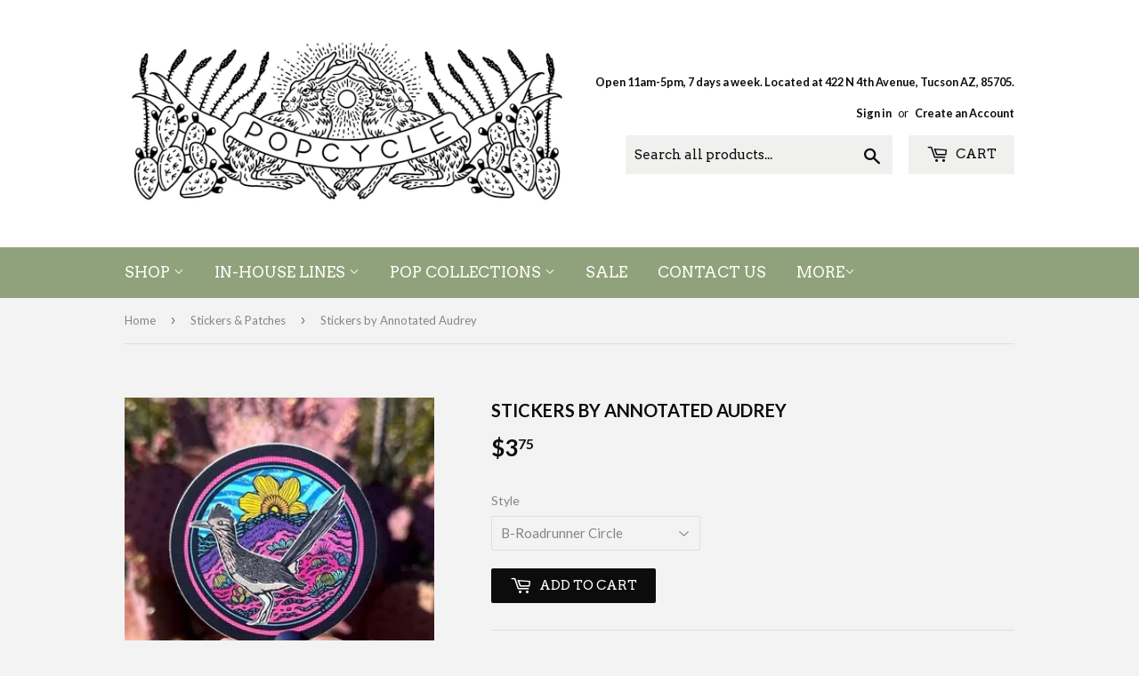

--- FILE ---
content_type: text/html; charset=utf-8
request_url: https://www.popcycleshop.com/collections/stickers/products/stickers-by-annotated-audrey
body_size: 24731
content:
<!doctype html>
<!--[if lt IE 7]><html class="no-js lt-ie9 lt-ie8 lt-ie7" lang="en"> <![endif]-->
<!--[if IE 7]><html class="no-js lt-ie9 lt-ie8" lang="en"> <![endif]-->
<!--[if IE 8]><html class="no-js lt-ie9" lang="en"> <![endif]-->
<!--[if IE 9 ]><html class="ie9 no-js"> <![endif]-->
<!--[if (gt IE 9)|!(IE)]><!--> <html class="no-touch no-js"> <!--<![endif]-->
<head>
  <script>(function(H){H.className=H.className.replace(/\bno-js\b/,'js')})(document.documentElement)</script>
  <!-- Basic page needs ================================================== -->
  <meta charset="utf-8">
  <meta http-equiv="X-UA-Compatible" content="IE=edge,chrome=1">

  

  <!-- Title and description ================================================== -->
  <title>
  Stickers by Annotated Audrey &ndash; Pop Cycle Tucson
  </title>


  
    <meta name="description" content="Scratch resistant and weatherproof, these vinyl stickers are made to last! Featuring gorgeous desert-inspired designs in local artist Annotated Audrey&#39;s trademark style, they&#39;re ready to stick onto your laptop, water bottle, notebook - you name it. Audrey De La Cruz moved to Tucson from Los Angeles in 2016, to pursue a">
  

  <!-- Product meta ================================================== -->
  <!-- /snippets/social-meta-tags.liquid -->




<meta property="og:site_name" content="Pop Cycle Tucson">
<meta property="og:url" content="https://www.popcycleshop.com/products/stickers-by-annotated-audrey">
<meta property="og:title" content="Stickers by Annotated Audrey">
<meta property="og:type" content="product">
<meta property="og:description" content="Scratch resistant and weatherproof, these vinyl stickers are made to last! Featuring gorgeous desert-inspired designs in local artist Annotated Audrey&#39;s trademark style, they&#39;re ready to stick onto your laptop, water bottle, notebook - you name it. Audrey De La Cruz moved to Tucson from Los Angeles in 2016, to pursue a">

  <meta property="og:price:amount" content="3.75">
  <meta property="og:price:currency" content="USD">

<meta property="og:image" content="http://www.popcycleshop.com/cdn/shop/products/PhotoOct20_23954PM_1200x1200.jpg?v=1603308995"><meta property="og:image" content="http://www.popcycleshop.com/cdn/shop/files/IMG_2642_grande.jpgcopy_1200x1200.jpg?v=1722634104"><meta property="og:image" content="http://www.popcycleshop.com/cdn/shop/products/Orange_Tucson_AZ_Sticker_In_Nature_jpg_grande_f4462f8d-98bb-45bd-a810-3c33ddf8d565_1200x1200.jpg?v=1722634104">
<meta property="og:image:secure_url" content="https://www.popcycleshop.com/cdn/shop/products/PhotoOct20_23954PM_1200x1200.jpg?v=1603308995"><meta property="og:image:secure_url" content="https://www.popcycleshop.com/cdn/shop/files/IMG_2642_grande.jpgcopy_1200x1200.jpg?v=1722634104"><meta property="og:image:secure_url" content="https://www.popcycleshop.com/cdn/shop/products/Orange_Tucson_AZ_Sticker_In_Nature_jpg_grande_f4462f8d-98bb-45bd-a810-3c33ddf8d565_1200x1200.jpg?v=1722634104">


  <meta name="twitter:site" content="@PopCycleShop1">

<meta name="twitter:card" content="summary_large_image">
<meta name="twitter:title" content="Stickers by Annotated Audrey">
<meta name="twitter:description" content="Scratch resistant and weatherproof, these vinyl stickers are made to last! Featuring gorgeous desert-inspired designs in local artist Annotated Audrey&#39;s trademark style, they&#39;re ready to stick onto your laptop, water bottle, notebook - you name it. Audrey De La Cruz moved to Tucson from Los Angeles in 2016, to pursue a">


  <!-- Helpers ================================================== -->
  <link rel="canonical" href="https://www.popcycleshop.com/products/stickers-by-annotated-audrey">
  <meta name="viewport" content="width=device-width,initial-scale=1">

  <!-- CSS ================================================== -->
  <link href="//www.popcycleshop.com/cdn/shop/t/4/assets/theme.scss.css?v=8060389675854838761708032641" rel="stylesheet" type="text/css" media="all" />
  
  
  
  <link href="//fonts.googleapis.com/css?family=Lato:400,700" rel="stylesheet" type="text/css" media="all" />


  


  
    
    
    <link href="//fonts.googleapis.com/css?family=Arvo:400" rel="stylesheet" type="text/css" media="all" />
  



  <!-- Header hook for plugins ================================================== -->
  <script>window.performance && window.performance.mark && window.performance.mark('shopify.content_for_header.start');</script><meta name="google-site-verification" content="qgDcuRDpnGCoquNI4I2iUJ-waS-OipG8ofZUCZMG9B4">
<meta id="shopify-digital-wallet" name="shopify-digital-wallet" content="/23826765/digital_wallets/dialog">
<meta name="shopify-checkout-api-token" content="b02d053649ec5887552c8e2f8039b5b2">
<meta id="in-context-paypal-metadata" data-shop-id="23826765" data-venmo-supported="false" data-environment="production" data-locale="en_US" data-paypal-v4="true" data-currency="USD">
<link rel="alternate" type="application/json+oembed" href="https://www.popcycleshop.com/products/stickers-by-annotated-audrey.oembed">
<script async="async" src="/checkouts/internal/preloads.js?locale=en-US"></script>
<link rel="preconnect" href="https://shop.app" crossorigin="anonymous">
<script async="async" src="https://shop.app/checkouts/internal/preloads.js?locale=en-US&shop_id=23826765" crossorigin="anonymous"></script>
<script id="apple-pay-shop-capabilities" type="application/json">{"shopId":23826765,"countryCode":"US","currencyCode":"USD","merchantCapabilities":["supports3DS"],"merchantId":"gid:\/\/shopify\/Shop\/23826765","merchantName":"Pop Cycle Tucson","requiredBillingContactFields":["postalAddress","email","phone"],"requiredShippingContactFields":["postalAddress","email","phone"],"shippingType":"shipping","supportedNetworks":["visa","masterCard","amex","discover","elo","jcb"],"total":{"type":"pending","label":"Pop Cycle Tucson","amount":"1.00"},"shopifyPaymentsEnabled":true,"supportsSubscriptions":true}</script>
<script id="shopify-features" type="application/json">{"accessToken":"b02d053649ec5887552c8e2f8039b5b2","betas":["rich-media-storefront-analytics"],"domain":"www.popcycleshop.com","predictiveSearch":true,"shopId":23826765,"locale":"en"}</script>
<script>var Shopify = Shopify || {};
Shopify.shop = "pop-cycle-tucson.myshopify.com";
Shopify.locale = "en";
Shopify.currency = {"active":"USD","rate":"1.0"};
Shopify.country = "US";
Shopify.theme = {"name":"Supply","id":6510772253,"schema_name":"Supply","schema_version":"2.8.0","theme_store_id":679,"role":"main"};
Shopify.theme.handle = "null";
Shopify.theme.style = {"id":null,"handle":null};
Shopify.cdnHost = "www.popcycleshop.com/cdn";
Shopify.routes = Shopify.routes || {};
Shopify.routes.root = "/";</script>
<script type="module">!function(o){(o.Shopify=o.Shopify||{}).modules=!0}(window);</script>
<script>!function(o){function n(){var o=[];function n(){o.push(Array.prototype.slice.apply(arguments))}return n.q=o,n}var t=o.Shopify=o.Shopify||{};t.loadFeatures=n(),t.autoloadFeatures=n()}(window);</script>
<script>
  window.ShopifyPay = window.ShopifyPay || {};
  window.ShopifyPay.apiHost = "shop.app\/pay";
  window.ShopifyPay.redirectState = null;
</script>
<script id="shop-js-analytics" type="application/json">{"pageType":"product"}</script>
<script defer="defer" async type="module" src="//www.popcycleshop.com/cdn/shopifycloud/shop-js/modules/v2/client.init-shop-cart-sync_BT-GjEfc.en.esm.js"></script>
<script defer="defer" async type="module" src="//www.popcycleshop.com/cdn/shopifycloud/shop-js/modules/v2/chunk.common_D58fp_Oc.esm.js"></script>
<script defer="defer" async type="module" src="//www.popcycleshop.com/cdn/shopifycloud/shop-js/modules/v2/chunk.modal_xMitdFEc.esm.js"></script>
<script type="module">
  await import("//www.popcycleshop.com/cdn/shopifycloud/shop-js/modules/v2/client.init-shop-cart-sync_BT-GjEfc.en.esm.js");
await import("//www.popcycleshop.com/cdn/shopifycloud/shop-js/modules/v2/chunk.common_D58fp_Oc.esm.js");
await import("//www.popcycleshop.com/cdn/shopifycloud/shop-js/modules/v2/chunk.modal_xMitdFEc.esm.js");

  window.Shopify.SignInWithShop?.initShopCartSync?.({"fedCMEnabled":true,"windoidEnabled":true});

</script>
<script>
  window.Shopify = window.Shopify || {};
  if (!window.Shopify.featureAssets) window.Shopify.featureAssets = {};
  window.Shopify.featureAssets['shop-js'] = {"shop-cart-sync":["modules/v2/client.shop-cart-sync_DZOKe7Ll.en.esm.js","modules/v2/chunk.common_D58fp_Oc.esm.js","modules/v2/chunk.modal_xMitdFEc.esm.js"],"init-fed-cm":["modules/v2/client.init-fed-cm_B6oLuCjv.en.esm.js","modules/v2/chunk.common_D58fp_Oc.esm.js","modules/v2/chunk.modal_xMitdFEc.esm.js"],"shop-cash-offers":["modules/v2/client.shop-cash-offers_D2sdYoxE.en.esm.js","modules/v2/chunk.common_D58fp_Oc.esm.js","modules/v2/chunk.modal_xMitdFEc.esm.js"],"shop-login-button":["modules/v2/client.shop-login-button_QeVjl5Y3.en.esm.js","modules/v2/chunk.common_D58fp_Oc.esm.js","modules/v2/chunk.modal_xMitdFEc.esm.js"],"pay-button":["modules/v2/client.pay-button_DXTOsIq6.en.esm.js","modules/v2/chunk.common_D58fp_Oc.esm.js","modules/v2/chunk.modal_xMitdFEc.esm.js"],"shop-button":["modules/v2/client.shop-button_DQZHx9pm.en.esm.js","modules/v2/chunk.common_D58fp_Oc.esm.js","modules/v2/chunk.modal_xMitdFEc.esm.js"],"avatar":["modules/v2/client.avatar_BTnouDA3.en.esm.js"],"init-windoid":["modules/v2/client.init-windoid_CR1B-cfM.en.esm.js","modules/v2/chunk.common_D58fp_Oc.esm.js","modules/v2/chunk.modal_xMitdFEc.esm.js"],"init-shop-for-new-customer-accounts":["modules/v2/client.init-shop-for-new-customer-accounts_C_vY_xzh.en.esm.js","modules/v2/client.shop-login-button_QeVjl5Y3.en.esm.js","modules/v2/chunk.common_D58fp_Oc.esm.js","modules/v2/chunk.modal_xMitdFEc.esm.js"],"init-shop-email-lookup-coordinator":["modules/v2/client.init-shop-email-lookup-coordinator_BI7n9ZSv.en.esm.js","modules/v2/chunk.common_D58fp_Oc.esm.js","modules/v2/chunk.modal_xMitdFEc.esm.js"],"init-shop-cart-sync":["modules/v2/client.init-shop-cart-sync_BT-GjEfc.en.esm.js","modules/v2/chunk.common_D58fp_Oc.esm.js","modules/v2/chunk.modal_xMitdFEc.esm.js"],"shop-toast-manager":["modules/v2/client.shop-toast-manager_DiYdP3xc.en.esm.js","modules/v2/chunk.common_D58fp_Oc.esm.js","modules/v2/chunk.modal_xMitdFEc.esm.js"],"init-customer-accounts":["modules/v2/client.init-customer-accounts_D9ZNqS-Q.en.esm.js","modules/v2/client.shop-login-button_QeVjl5Y3.en.esm.js","modules/v2/chunk.common_D58fp_Oc.esm.js","modules/v2/chunk.modal_xMitdFEc.esm.js"],"init-customer-accounts-sign-up":["modules/v2/client.init-customer-accounts-sign-up_iGw4briv.en.esm.js","modules/v2/client.shop-login-button_QeVjl5Y3.en.esm.js","modules/v2/chunk.common_D58fp_Oc.esm.js","modules/v2/chunk.modal_xMitdFEc.esm.js"],"shop-follow-button":["modules/v2/client.shop-follow-button_CqMgW2wH.en.esm.js","modules/v2/chunk.common_D58fp_Oc.esm.js","modules/v2/chunk.modal_xMitdFEc.esm.js"],"checkout-modal":["modules/v2/client.checkout-modal_xHeaAweL.en.esm.js","modules/v2/chunk.common_D58fp_Oc.esm.js","modules/v2/chunk.modal_xMitdFEc.esm.js"],"shop-login":["modules/v2/client.shop-login_D91U-Q7h.en.esm.js","modules/v2/chunk.common_D58fp_Oc.esm.js","modules/v2/chunk.modal_xMitdFEc.esm.js"],"lead-capture":["modules/v2/client.lead-capture_BJmE1dJe.en.esm.js","modules/v2/chunk.common_D58fp_Oc.esm.js","modules/v2/chunk.modal_xMitdFEc.esm.js"],"payment-terms":["modules/v2/client.payment-terms_Ci9AEqFq.en.esm.js","modules/v2/chunk.common_D58fp_Oc.esm.js","modules/v2/chunk.modal_xMitdFEc.esm.js"]};
</script>
<script>(function() {
  var isLoaded = false;
  function asyncLoad() {
    if (isLoaded) return;
    isLoaded = true;
    var urls = ["https:\/\/cdn.sesami.co\/shopify.js?shop=pop-cycle-tucson.myshopify.com"];
    for (var i = 0; i < urls.length; i++) {
      var s = document.createElement('script');
      s.type = 'text/javascript';
      s.async = true;
      s.src = urls[i];
      var x = document.getElementsByTagName('script')[0];
      x.parentNode.insertBefore(s, x);
    }
  };
  if(window.attachEvent) {
    window.attachEvent('onload', asyncLoad);
  } else {
    window.addEventListener('load', asyncLoad, false);
  }
})();</script>
<script id="__st">var __st={"a":23826765,"offset":-25200,"reqid":"6fb6caf0-5164-43f6-a6a9-c15758f581c2-1769440966","pageurl":"www.popcycleshop.com\/collections\/stickers\/products\/stickers-by-annotated-audrey","u":"e0f5a211f11f","p":"product","rtyp":"product","rid":5831453147289};</script>
<script>window.ShopifyPaypalV4VisibilityTracking = true;</script>
<script id="captcha-bootstrap">!function(){'use strict';const t='contact',e='account',n='new_comment',o=[[t,t],['blogs',n],['comments',n],[t,'customer']],c=[[e,'customer_login'],[e,'guest_login'],[e,'recover_customer_password'],[e,'create_customer']],r=t=>t.map((([t,e])=>`form[action*='/${t}']:not([data-nocaptcha='true']) input[name='form_type'][value='${e}']`)).join(','),a=t=>()=>t?[...document.querySelectorAll(t)].map((t=>t.form)):[];function s(){const t=[...o],e=r(t);return a(e)}const i='password',u='form_key',d=['recaptcha-v3-token','g-recaptcha-response','h-captcha-response',i],f=()=>{try{return window.sessionStorage}catch{return}},m='__shopify_v',_=t=>t.elements[u];function p(t,e,n=!1){try{const o=window.sessionStorage,c=JSON.parse(o.getItem(e)),{data:r}=function(t){const{data:e,action:n}=t;return t[m]||n?{data:e,action:n}:{data:t,action:n}}(c);for(const[e,n]of Object.entries(r))t.elements[e]&&(t.elements[e].value=n);n&&o.removeItem(e)}catch(o){console.error('form repopulation failed',{error:o})}}const l='form_type',E='cptcha';function T(t){t.dataset[E]=!0}const w=window,h=w.document,L='Shopify',v='ce_forms',y='captcha';let A=!1;((t,e)=>{const n=(g='f06e6c50-85a8-45c8-87d0-21a2b65856fe',I='https://cdn.shopify.com/shopifycloud/storefront-forms-hcaptcha/ce_storefront_forms_captcha_hcaptcha.v1.5.2.iife.js',D={infoText:'Protected by hCaptcha',privacyText:'Privacy',termsText:'Terms'},(t,e,n)=>{const o=w[L][v],c=o.bindForm;if(c)return c(t,g,e,D).then(n);var r;o.q.push([[t,g,e,D],n]),r=I,A||(h.body.append(Object.assign(h.createElement('script'),{id:'captcha-provider',async:!0,src:r})),A=!0)});var g,I,D;w[L]=w[L]||{},w[L][v]=w[L][v]||{},w[L][v].q=[],w[L][y]=w[L][y]||{},w[L][y].protect=function(t,e){n(t,void 0,e),T(t)},Object.freeze(w[L][y]),function(t,e,n,w,h,L){const[v,y,A,g]=function(t,e,n){const i=e?o:[],u=t?c:[],d=[...i,...u],f=r(d),m=r(i),_=r(d.filter((([t,e])=>n.includes(e))));return[a(f),a(m),a(_),s()]}(w,h,L),I=t=>{const e=t.target;return e instanceof HTMLFormElement?e:e&&e.form},D=t=>v().includes(t);t.addEventListener('submit',(t=>{const e=I(t);if(!e)return;const n=D(e)&&!e.dataset.hcaptchaBound&&!e.dataset.recaptchaBound,o=_(e),c=g().includes(e)&&(!o||!o.value);(n||c)&&t.preventDefault(),c&&!n&&(function(t){try{if(!f())return;!function(t){const e=f();if(!e)return;const n=_(t);if(!n)return;const o=n.value;o&&e.removeItem(o)}(t);const e=Array.from(Array(32),(()=>Math.random().toString(36)[2])).join('');!function(t,e){_(t)||t.append(Object.assign(document.createElement('input'),{type:'hidden',name:u})),t.elements[u].value=e}(t,e),function(t,e){const n=f();if(!n)return;const o=[...t.querySelectorAll(`input[type='${i}']`)].map((({name:t})=>t)),c=[...d,...o],r={};for(const[a,s]of new FormData(t).entries())c.includes(a)||(r[a]=s);n.setItem(e,JSON.stringify({[m]:1,action:t.action,data:r}))}(t,e)}catch(e){console.error('failed to persist form',e)}}(e),e.submit())}));const S=(t,e)=>{t&&!t.dataset[E]&&(n(t,e.some((e=>e===t))),T(t))};for(const o of['focusin','change'])t.addEventListener(o,(t=>{const e=I(t);D(e)&&S(e,y())}));const B=e.get('form_key'),M=e.get(l),P=B&&M;t.addEventListener('DOMContentLoaded',(()=>{const t=y();if(P)for(const e of t)e.elements[l].value===M&&p(e,B);[...new Set([...A(),...v().filter((t=>'true'===t.dataset.shopifyCaptcha))])].forEach((e=>S(e,t)))}))}(h,new URLSearchParams(w.location.search),n,t,e,['guest_login'])})(!0,!0)}();</script>
<script integrity="sha256-4kQ18oKyAcykRKYeNunJcIwy7WH5gtpwJnB7kiuLZ1E=" data-source-attribution="shopify.loadfeatures" defer="defer" src="//www.popcycleshop.com/cdn/shopifycloud/storefront/assets/storefront/load_feature-a0a9edcb.js" crossorigin="anonymous"></script>
<script crossorigin="anonymous" defer="defer" src="//www.popcycleshop.com/cdn/shopifycloud/storefront/assets/shopify_pay/storefront-65b4c6d7.js?v=20250812"></script>
<script data-source-attribution="shopify.dynamic_checkout.dynamic.init">var Shopify=Shopify||{};Shopify.PaymentButton=Shopify.PaymentButton||{isStorefrontPortableWallets:!0,init:function(){window.Shopify.PaymentButton.init=function(){};var t=document.createElement("script");t.src="https://www.popcycleshop.com/cdn/shopifycloud/portable-wallets/latest/portable-wallets.en.js",t.type="module",document.head.appendChild(t)}};
</script>
<script data-source-attribution="shopify.dynamic_checkout.buyer_consent">
  function portableWalletsHideBuyerConsent(e){var t=document.getElementById("shopify-buyer-consent"),n=document.getElementById("shopify-subscription-policy-button");t&&n&&(t.classList.add("hidden"),t.setAttribute("aria-hidden","true"),n.removeEventListener("click",e))}function portableWalletsShowBuyerConsent(e){var t=document.getElementById("shopify-buyer-consent"),n=document.getElementById("shopify-subscription-policy-button");t&&n&&(t.classList.remove("hidden"),t.removeAttribute("aria-hidden"),n.addEventListener("click",e))}window.Shopify?.PaymentButton&&(window.Shopify.PaymentButton.hideBuyerConsent=portableWalletsHideBuyerConsent,window.Shopify.PaymentButton.showBuyerConsent=portableWalletsShowBuyerConsent);
</script>
<script data-source-attribution="shopify.dynamic_checkout.cart.bootstrap">document.addEventListener("DOMContentLoaded",(function(){function t(){return document.querySelector("shopify-accelerated-checkout-cart, shopify-accelerated-checkout")}if(t())Shopify.PaymentButton.init();else{new MutationObserver((function(e,n){t()&&(Shopify.PaymentButton.init(),n.disconnect())})).observe(document.body,{childList:!0,subtree:!0})}}));
</script>
<link id="shopify-accelerated-checkout-styles" rel="stylesheet" media="screen" href="https://www.popcycleshop.com/cdn/shopifycloud/portable-wallets/latest/accelerated-checkout-backwards-compat.css" crossorigin="anonymous">
<style id="shopify-accelerated-checkout-cart">
        #shopify-buyer-consent {
  margin-top: 1em;
  display: inline-block;
  width: 100%;
}

#shopify-buyer-consent.hidden {
  display: none;
}

#shopify-subscription-policy-button {
  background: none;
  border: none;
  padding: 0;
  text-decoration: underline;
  font-size: inherit;
  cursor: pointer;
}

#shopify-subscription-policy-button::before {
  box-shadow: none;
}

      </style>

<script>window.performance && window.performance.mark && window.performance.mark('shopify.content_for_header.end');</script>

  

<!--[if lt IE 9]>
<script src="//cdnjs.cloudflare.com/ajax/libs/html5shiv/3.7.2/html5shiv.min.js" type="text/javascript"></script>
<script src="//www.popcycleshop.com/cdn/shop/t/4/assets/respond.min.js?v=7857" type="text/javascript"></script>
<link href="//www.popcycleshop.com/cdn/shop/t/4/assets/respond-proxy.html" id="respond-proxy" rel="respond-proxy" />
<link href="//www.popcycleshop.com/search?q=5f16ee41cf0bae154a560ccf9dfa7247" id="respond-redirect" rel="respond-redirect" />
<script src="//www.popcycleshop.com/search?q=5f16ee41cf0bae154a560ccf9dfa7247" type="text/javascript"></script>
<![endif]-->
<!--[if (lte IE 9) ]><script src="//www.popcycleshop.com/cdn/shop/t/4/assets/match-media.min.js?v=7857" type="text/javascript"></script><![endif]-->


  
  

  <script src="//www.popcycleshop.com/cdn/shop/t/4/assets/jquery-2.2.3.min.js?v=58211863146907186831509819571" type="text/javascript"></script>

  <!--[if (gt IE 9)|!(IE)]><!--><script src="//www.popcycleshop.com/cdn/shop/t/4/assets/lazysizes.min.js?v=8147953233334221341509819571" async="async"></script><!--<![endif]-->
  <!--[if lte IE 9]><script src="//www.popcycleshop.com/cdn/shop/t/4/assets/lazysizes.min.js?v=8147953233334221341509819571"></script><![endif]-->

  <!--[if (gt IE 9)|!(IE)]><!--><script src="//www.popcycleshop.com/cdn/shop/t/4/assets/vendor.js?v=36052345436231778671509819572" defer="defer"></script><!--<![endif]-->
  <!--[if lte IE 9]><script src="//www.popcycleshop.com/cdn/shop/t/4/assets/vendor.js?v=36052345436231778671509819572"></script><![endif]-->

  <!--[if (gt IE 9)|!(IE)]><!--><script src="//www.popcycleshop.com/cdn/shop/t/4/assets/theme.js?v=92408824852980600241586063270" defer="defer"></script><!--<![endif]-->
  <!--[if lte IE 9]><script src="//www.popcycleshop.com/cdn/shop/t/4/assets/theme.js?v=92408824852980600241586063270"></script><![endif]-->


<link href="https://monorail-edge.shopifysvc.com" rel="dns-prefetch">
<script>(function(){if ("sendBeacon" in navigator && "performance" in window) {try {var session_token_from_headers = performance.getEntriesByType('navigation')[0].serverTiming.find(x => x.name == '_s').description;} catch {var session_token_from_headers = undefined;}var session_cookie_matches = document.cookie.match(/_shopify_s=([^;]*)/);var session_token_from_cookie = session_cookie_matches && session_cookie_matches.length === 2 ? session_cookie_matches[1] : "";var session_token = session_token_from_headers || session_token_from_cookie || "";function handle_abandonment_event(e) {var entries = performance.getEntries().filter(function(entry) {return /monorail-edge.shopifysvc.com/.test(entry.name);});if (!window.abandonment_tracked && entries.length === 0) {window.abandonment_tracked = true;var currentMs = Date.now();var navigation_start = performance.timing.navigationStart;var payload = {shop_id: 23826765,url: window.location.href,navigation_start,duration: currentMs - navigation_start,session_token,page_type: "product"};window.navigator.sendBeacon("https://monorail-edge.shopifysvc.com/v1/produce", JSON.stringify({schema_id: "online_store_buyer_site_abandonment/1.1",payload: payload,metadata: {event_created_at_ms: currentMs,event_sent_at_ms: currentMs}}));}}window.addEventListener('pagehide', handle_abandonment_event);}}());</script>
<script id="web-pixels-manager-setup">(function e(e,d,r,n,o){if(void 0===o&&(o={}),!Boolean(null===(a=null===(i=window.Shopify)||void 0===i?void 0:i.analytics)||void 0===a?void 0:a.replayQueue)){var i,a;window.Shopify=window.Shopify||{};var t=window.Shopify;t.analytics=t.analytics||{};var s=t.analytics;s.replayQueue=[],s.publish=function(e,d,r){return s.replayQueue.push([e,d,r]),!0};try{self.performance.mark("wpm:start")}catch(e){}var l=function(){var e={modern:/Edge?\/(1{2}[4-9]|1[2-9]\d|[2-9]\d{2}|\d{4,})\.\d+(\.\d+|)|Firefox\/(1{2}[4-9]|1[2-9]\d|[2-9]\d{2}|\d{4,})\.\d+(\.\d+|)|Chrom(ium|e)\/(9{2}|\d{3,})\.\d+(\.\d+|)|(Maci|X1{2}).+ Version\/(15\.\d+|(1[6-9]|[2-9]\d|\d{3,})\.\d+)([,.]\d+|)( \(\w+\)|)( Mobile\/\w+|) Safari\/|Chrome.+OPR\/(9{2}|\d{3,})\.\d+\.\d+|(CPU[ +]OS|iPhone[ +]OS|CPU[ +]iPhone|CPU IPhone OS|CPU iPad OS)[ +]+(15[._]\d+|(1[6-9]|[2-9]\d|\d{3,})[._]\d+)([._]\d+|)|Android:?[ /-](13[3-9]|1[4-9]\d|[2-9]\d{2}|\d{4,})(\.\d+|)(\.\d+|)|Android.+Firefox\/(13[5-9]|1[4-9]\d|[2-9]\d{2}|\d{4,})\.\d+(\.\d+|)|Android.+Chrom(ium|e)\/(13[3-9]|1[4-9]\d|[2-9]\d{2}|\d{4,})\.\d+(\.\d+|)|SamsungBrowser\/([2-9]\d|\d{3,})\.\d+/,legacy:/Edge?\/(1[6-9]|[2-9]\d|\d{3,})\.\d+(\.\d+|)|Firefox\/(5[4-9]|[6-9]\d|\d{3,})\.\d+(\.\d+|)|Chrom(ium|e)\/(5[1-9]|[6-9]\d|\d{3,})\.\d+(\.\d+|)([\d.]+$|.*Safari\/(?![\d.]+ Edge\/[\d.]+$))|(Maci|X1{2}).+ Version\/(10\.\d+|(1[1-9]|[2-9]\d|\d{3,})\.\d+)([,.]\d+|)( \(\w+\)|)( Mobile\/\w+|) Safari\/|Chrome.+OPR\/(3[89]|[4-9]\d|\d{3,})\.\d+\.\d+|(CPU[ +]OS|iPhone[ +]OS|CPU[ +]iPhone|CPU IPhone OS|CPU iPad OS)[ +]+(10[._]\d+|(1[1-9]|[2-9]\d|\d{3,})[._]\d+)([._]\d+|)|Android:?[ /-](13[3-9]|1[4-9]\d|[2-9]\d{2}|\d{4,})(\.\d+|)(\.\d+|)|Mobile Safari.+OPR\/([89]\d|\d{3,})\.\d+\.\d+|Android.+Firefox\/(13[5-9]|1[4-9]\d|[2-9]\d{2}|\d{4,})\.\d+(\.\d+|)|Android.+Chrom(ium|e)\/(13[3-9]|1[4-9]\d|[2-9]\d{2}|\d{4,})\.\d+(\.\d+|)|Android.+(UC? ?Browser|UCWEB|U3)[ /]?(15\.([5-9]|\d{2,})|(1[6-9]|[2-9]\d|\d{3,})\.\d+)\.\d+|SamsungBrowser\/(5\.\d+|([6-9]|\d{2,})\.\d+)|Android.+MQ{2}Browser\/(14(\.(9|\d{2,})|)|(1[5-9]|[2-9]\d|\d{3,})(\.\d+|))(\.\d+|)|K[Aa][Ii]OS\/(3\.\d+|([4-9]|\d{2,})\.\d+)(\.\d+|)/},d=e.modern,r=e.legacy,n=navigator.userAgent;return n.match(d)?"modern":n.match(r)?"legacy":"unknown"}(),u="modern"===l?"modern":"legacy",c=(null!=n?n:{modern:"",legacy:""})[u],f=function(e){return[e.baseUrl,"/wpm","/b",e.hashVersion,"modern"===e.buildTarget?"m":"l",".js"].join("")}({baseUrl:d,hashVersion:r,buildTarget:u}),m=function(e){var d=e.version,r=e.bundleTarget,n=e.surface,o=e.pageUrl,i=e.monorailEndpoint;return{emit:function(e){var a=e.status,t=e.errorMsg,s=(new Date).getTime(),l=JSON.stringify({metadata:{event_sent_at_ms:s},events:[{schema_id:"web_pixels_manager_load/3.1",payload:{version:d,bundle_target:r,page_url:o,status:a,surface:n,error_msg:t},metadata:{event_created_at_ms:s}}]});if(!i)return console&&console.warn&&console.warn("[Web Pixels Manager] No Monorail endpoint provided, skipping logging."),!1;try{return self.navigator.sendBeacon.bind(self.navigator)(i,l)}catch(e){}var u=new XMLHttpRequest;try{return u.open("POST",i,!0),u.setRequestHeader("Content-Type","text/plain"),u.send(l),!0}catch(e){return console&&console.warn&&console.warn("[Web Pixels Manager] Got an unhandled error while logging to Monorail."),!1}}}}({version:r,bundleTarget:l,surface:e.surface,pageUrl:self.location.href,monorailEndpoint:e.monorailEndpoint});try{o.browserTarget=l,function(e){var d=e.src,r=e.async,n=void 0===r||r,o=e.onload,i=e.onerror,a=e.sri,t=e.scriptDataAttributes,s=void 0===t?{}:t,l=document.createElement("script"),u=document.querySelector("head"),c=document.querySelector("body");if(l.async=n,l.src=d,a&&(l.integrity=a,l.crossOrigin="anonymous"),s)for(var f in s)if(Object.prototype.hasOwnProperty.call(s,f))try{l.dataset[f]=s[f]}catch(e){}if(o&&l.addEventListener("load",o),i&&l.addEventListener("error",i),u)u.appendChild(l);else{if(!c)throw new Error("Did not find a head or body element to append the script");c.appendChild(l)}}({src:f,async:!0,onload:function(){if(!function(){var e,d;return Boolean(null===(d=null===(e=window.Shopify)||void 0===e?void 0:e.analytics)||void 0===d?void 0:d.initialized)}()){var d=window.webPixelsManager.init(e)||void 0;if(d){var r=window.Shopify.analytics;r.replayQueue.forEach((function(e){var r=e[0],n=e[1],o=e[2];d.publishCustomEvent(r,n,o)})),r.replayQueue=[],r.publish=d.publishCustomEvent,r.visitor=d.visitor,r.initialized=!0}}},onerror:function(){return m.emit({status:"failed",errorMsg:"".concat(f," has failed to load")})},sri:function(e){var d=/^sha384-[A-Za-z0-9+/=]+$/;return"string"==typeof e&&d.test(e)}(c)?c:"",scriptDataAttributes:o}),m.emit({status:"loading"})}catch(e){m.emit({status:"failed",errorMsg:(null==e?void 0:e.message)||"Unknown error"})}}})({shopId: 23826765,storefrontBaseUrl: "https://www.popcycleshop.com",extensionsBaseUrl: "https://extensions.shopifycdn.com/cdn/shopifycloud/web-pixels-manager",monorailEndpoint: "https://monorail-edge.shopifysvc.com/unstable/produce_batch",surface: "storefront-renderer",enabledBetaFlags: ["2dca8a86"],webPixelsConfigList: [{"id":"234062036","configuration":"{\"pixel_id\":\"809531729634280\",\"pixel_type\":\"facebook_pixel\",\"metaapp_system_user_token\":\"-\"}","eventPayloadVersion":"v1","runtimeContext":"OPEN","scriptVersion":"ca16bc87fe92b6042fbaa3acc2fbdaa6","type":"APP","apiClientId":2329312,"privacyPurposes":["ANALYTICS","MARKETING","SALE_OF_DATA"],"dataSharingAdjustments":{"protectedCustomerApprovalScopes":["read_customer_address","read_customer_email","read_customer_name","read_customer_personal_data","read_customer_phone"]}},{"id":"shopify-app-pixel","configuration":"{}","eventPayloadVersion":"v1","runtimeContext":"STRICT","scriptVersion":"0450","apiClientId":"shopify-pixel","type":"APP","privacyPurposes":["ANALYTICS","MARKETING"]},{"id":"shopify-custom-pixel","eventPayloadVersion":"v1","runtimeContext":"LAX","scriptVersion":"0450","apiClientId":"shopify-pixel","type":"CUSTOM","privacyPurposes":["ANALYTICS","MARKETING"]}],isMerchantRequest: false,initData: {"shop":{"name":"Pop Cycle Tucson","paymentSettings":{"currencyCode":"USD"},"myshopifyDomain":"pop-cycle-tucson.myshopify.com","countryCode":"US","storefrontUrl":"https:\/\/www.popcycleshop.com"},"customer":null,"cart":null,"checkout":null,"productVariants":[{"price":{"amount":3.75,"currencyCode":"USD"},"product":{"title":"Stickers by Annotated Audrey","vendor":"Audrey de la Cruz","id":"5831453147289","untranslatedTitle":"Stickers by Annotated Audrey","url":"\/products\/stickers-by-annotated-audrey","type":"Stickers"},"id":"43988347617492","image":{"src":"\/\/www.popcycleshop.com\/cdn\/shop\/files\/IMG_2642_grande.jpgcopy.jpg?v=1722634104"},"sku":"adc03","title":"B-Roadrunner Circle","untranslatedTitle":"B-Roadrunner Circle"},{"price":{"amount":3.75,"currencyCode":"USD"},"product":{"title":"Stickers by Annotated Audrey","vendor":"Audrey de la Cruz","id":"5831453147289","untranslatedTitle":"Stickers by Annotated Audrey","url":"\/products\/stickers-by-annotated-audrey","type":"Stickers"},"id":"36761241583769","image":{"src":"\/\/www.popcycleshop.com\/cdn\/shop\/products\/Orange_Tucson_AZ_Sticker_In_Nature_jpg_grande_f4462f8d-98bb-45bd-a810-3c33ddf8d565.jpg?v=1722634104"},"sku":"ADC03","title":"C-Tucson Orange","untranslatedTitle":"C-Tucson Orange"},{"price":{"amount":3.75,"currencyCode":"USD"},"product":{"title":"Stickers by Annotated Audrey","vendor":"Audrey de la Cruz","id":"5831453147289","untranslatedTitle":"Stickers by Annotated Audrey","url":"\/products\/stickers-by-annotated-audrey","type":"Stickers"},"id":"36761241616537","image":{"src":"\/\/www.popcycleshop.com\/cdn\/shop\/products\/MOONLIT_CAMP_IN_AZ_AnnotatedAudrey_vinylsticker_0379_grande_fd1a1665-ce7b-4bd3-aeca-f27d21a276ca.jpg?v=1722634104"},"sku":"ADC03","title":"D-Moonlit Camping","untranslatedTitle":"D-Moonlit Camping"},{"price":{"amount":3.75,"currencyCode":"USD"},"product":{"title":"Stickers by Annotated Audrey","vendor":"Audrey de la Cruz","id":"5831453147289","untranslatedTitle":"Stickers by Annotated Audrey","url":"\/products\/stickers-by-annotated-audrey","type":"Stickers"},"id":"36761241649305","image":{"src":"\/\/www.popcycleshop.com\/cdn\/shop\/products\/Explore_More_Sticker_In_Nature_jpg_grande_2a32c198-3013-411a-acea-eeefe017c797.jpg?v=1722634104"},"sku":"ADC03","title":"E-Explore More","untranslatedTitle":"E-Explore More"},{"price":{"amount":3.75,"currencyCode":"USD"},"product":{"title":"Stickers by Annotated Audrey","vendor":"Audrey de la Cruz","id":"5831453147289","untranslatedTitle":"Stickers by Annotated Audrey","url":"\/products\/stickers-by-annotated-audrey","type":"Stickers"},"id":"36761241682073","image":{"src":"\/\/www.popcycleshop.com\/cdn\/shop\/products\/Fueled_By_Monsoon_Magic_Sticker_In_Nature_jpg_grande_ac1dabc6-4552-4d8c-9be8-4f66c9e9ecae.jpg?v=1722634104"},"sku":"ADC03","title":"F-Fueled by Monsoon Magic","untranslatedTitle":"F-Fueled by Monsoon Magic"},{"price":{"amount":3.75,"currencyCode":"USD"},"product":{"title":"Stickers by Annotated Audrey","vendor":"Audrey de la Cruz","id":"5831453147289","untranslatedTitle":"Stickers by Annotated Audrey","url":"\/products\/stickers-by-annotated-audrey","type":"Stickers"},"id":"43868785148116","image":{"src":"\/\/www.popcycleshop.com\/cdn\/shop\/files\/IMG_2643_grande_433ad3ec-ea54-4ddc-bfa6-e06af49dd326.jpg?v=1722634104"},"sku":"ADC03","title":"G-Bright Desert","untranslatedTitle":"G-Bright Desert"},{"price":{"amount":3.75,"currencyCode":"USD"},"product":{"title":"Stickers by Annotated Audrey","vendor":"Audrey de la Cruz","id":"5831453147289","untranslatedTitle":"Stickers by Annotated Audrey","url":"\/products\/stickers-by-annotated-audrey","type":"Stickers"},"id":"43761773576404","image":{"src":"\/\/www.popcycleshop.com\/cdn\/shop\/files\/image_b2c4c5a6-45bd-4733-bf86-531dfb4e9624.jpg?v=1722634104"},"sku":"ADC03","title":"H-Sunlit Camping","untranslatedTitle":"H-Sunlit Camping"},{"price":{"amount":3.75,"currencyCode":"USD"},"product":{"title":"Stickers by Annotated Audrey","vendor":"Audrey de la Cruz","id":"5831453147289","untranslatedTitle":"Stickers by Annotated Audrey","url":"\/products\/stickers-by-annotated-audrey","type":"Stickers"},"id":"46163261653204","image":{"src":"\/\/www.popcycleshop.com\/cdn\/shop\/files\/Screenshot2025-03-21at3.38.10PM.png?v=1751324684"},"sku":"ADC03","title":"I-All Great Things Take Time*","untranslatedTitle":"I-All Great Things Take Time*"},{"price":{"amount":3.75,"currencyCode":"USD"},"product":{"title":"Stickers by Annotated Audrey","vendor":"Audrey de la Cruz","id":"5831453147289","untranslatedTitle":"Stickers by Annotated Audrey","url":"\/products\/stickers-by-annotated-audrey","type":"Stickers"},"id":"46645828255956","image":{"src":"\/\/www.popcycleshop.com\/cdn\/shop\/files\/Screenshot2025-08-05at12.53.05PM.png?v=1754423870"},"sku":"ADC03","title":"J-Desert Cat","untranslatedTitle":"J-Desert Cat"},{"price":{"amount":3.75,"currencyCode":"USD"},"product":{"title":"Stickers by Annotated Audrey","vendor":"Audrey de la Cruz","id":"5831453147289","untranslatedTitle":"Stickers by Annotated Audrey","url":"\/products\/stickers-by-annotated-audrey","type":"Stickers"},"id":"43518506664148","image":{"src":"\/\/www.popcycleshop.com\/cdn\/shop\/products\/Purple_Arizona_Sticker_In_Nature_jpg_grande_jpg.webp?v=1748390332"},"sku":"adc03","title":"K-Purple Arizona","untranslatedTitle":"K-Purple Arizona"},{"price":{"amount":3.75,"currencyCode":"USD"},"product":{"title":"Stickers by Annotated Audrey","vendor":"Audrey de la Cruz","id":"5831453147289","untranslatedTitle":"Stickers by Annotated Audrey","url":"\/products\/stickers-by-annotated-audrey","type":"Stickers"},"id":"36761241878681","image":{"src":"\/\/www.popcycleshop.com\/cdn\/shop\/products\/SaguaroHug_AnnotatedAudrey_VinylSticker_0396_grande_2374b270-07ad-43dd-912c-8310b233a8dc.jpg?v=1748390332"},"sku":"ADC03","title":"L-Saguaro Hug","untranslatedTitle":"L-Saguaro Hug"},{"price":{"amount":3.75,"currencyCode":"USD"},"product":{"title":"Stickers by Annotated Audrey","vendor":"Audrey de la Cruz","id":"5831453147289","untranslatedTitle":"Stickers by Annotated Audrey","url":"\/products\/stickers-by-annotated-audrey","type":"Stickers"},"id":"37039604924569","image":{"src":"\/\/www.popcycleshop.com\/cdn\/shop\/products\/Desert_Heart_Sticker_In_Nature_jpg_grande_750efdd9-c8ff-4da5-9af3-4ede4300978c.jpg?v=1748390332"},"sku":"adc03","title":"M-Desert Heart","untranslatedTitle":"M-Desert Heart"},{"price":{"amount":3.75,"currencyCode":"USD"},"product":{"title":"Stickers by Annotated Audrey","vendor":"Audrey de la Cruz","id":"5831453147289","untranslatedTitle":"Stickers by Annotated Audrey","url":"\/products\/stickers-by-annotated-audrey","type":"Stickers"},"id":"43868785672404","image":{"src":"\/\/www.popcycleshop.com\/cdn\/shop\/files\/IMG_2652_grande_99bbfd4f-96ee-43b9-ac68-6413bc92c0f0.jpg?v=1748390332"},"sku":"ADC03","title":"N-Hummingbird Flower*","untranslatedTitle":"N-Hummingbird Flower*"},{"price":{"amount":3.75,"currencyCode":"USD"},"product":{"title":"Stickers by Annotated Audrey","vendor":"Audrey de la Cruz","id":"5831453147289","untranslatedTitle":"Stickers by Annotated Audrey","url":"\/products\/stickers-by-annotated-audrey","type":"Stickers"},"id":"37246541430937","image":{"src":"\/\/www.popcycleshop.com\/cdn\/shop\/products\/Orange_Arizona_Sticker_In_Nature_jpg_grande_7961d3db-c706-424c-ad75-240c3adc7ee0.jpg?v=1748390332"},"sku":"adc03","title":"O-AZ","untranslatedTitle":"O-AZ"},{"price":{"amount":3.75,"currencyCode":"USD"},"product":{"title":"Stickers by Annotated Audrey","vendor":"Audrey de la Cruz","id":"5831453147289","untranslatedTitle":"Stickers by Annotated Audrey","url":"\/products\/stickers-by-annotated-audrey","type":"Stickers"},"id":"46645828452564","image":{"src":"\/\/www.popcycleshop.com\/cdn\/shop\/files\/Screenshot2025-08-05at12.51.14PM.png?v=1754423870"},"sku":"ADC03","title":"P-Hummingbird Heart","untranslatedTitle":"P-Hummingbird Heart"},{"price":{"amount":3.75,"currencyCode":"USD"},"product":{"title":"Stickers by Annotated Audrey","vendor":"Audrey de la Cruz","id":"5831453147289","untranslatedTitle":"Stickers by Annotated Audrey","url":"\/products\/stickers-by-annotated-audrey","type":"Stickers"},"id":"37353621618841","image":{"src":"\/\/www.popcycleshop.com\/cdn\/shop\/products\/Pink_Tucson_AZ_Sticker_In_Nature_jpg_grande_56dcf9aa-16ab-40a0-827d-3b4fdacb0124.jpg?v=1748390332"},"sku":"adc03","title":"Q-Tucson Pink","untranslatedTitle":"Q-Tucson Pink"},{"price":{"amount":3.75,"currencyCode":"USD"},"product":{"title":"Stickers by Annotated Audrey","vendor":"Audrey de la Cruz","id":"5831453147289","untranslatedTitle":"Stickers by Annotated Audrey","url":"\/products\/stickers-by-annotated-audrey","type":"Stickers"},"id":"37353623650457","image":{"src":"\/\/www.popcycleshop.com\/cdn\/shop\/products\/Three_Saguaros_Sticker_In_Nature_jpg_grande_a1728506-cd9f-4043-bb87-856119a6866f.jpg?v=1748390332"},"sku":"adc03","title":"R-Three Saguaros","untranslatedTitle":"R-Three Saguaros"},{"price":{"amount":3.75,"currencyCode":"USD"},"product":{"title":"Stickers by Annotated Audrey","vendor":"Audrey de la Cruz","id":"5831453147289","untranslatedTitle":"Stickers by Annotated Audrey","url":"\/products\/stickers-by-annotated-audrey","type":"Stickers"},"id":"37707608227993","image":{"src":"\/\/www.popcycleshop.com\/cdn\/shop\/products\/Saguaro_Sunset_AnnotatedAudrey_VinylSticker_0414_grande_952d7551-460d-40ef-927e-3aca233089f6.jpg?v=1748390332"},"sku":"adc03","title":"S-Saguaro Sunset","untranslatedTitle":"S-Saguaro Sunset"},{"price":{"amount":3.75,"currencyCode":"USD"},"product":{"title":"Stickers by Annotated Audrey","vendor":"Audrey de la Cruz","id":"5831453147289","untranslatedTitle":"Stickers by Annotated Audrey","url":"\/products\/stickers-by-annotated-audrey","type":"Stickers"},"id":"43518506827988","image":{"src":"\/\/www.popcycleshop.com\/cdn\/shop\/products\/Red_Tucson_Sticker_In_Nature_jpg_2048x2048_jpg.webp?v=1748390332"},"sku":"adc03","title":"T-Red Tucson","untranslatedTitle":"T-Red Tucson"},{"price":{"amount":3.75,"currencyCode":"USD"},"product":{"title":"Stickers by Annotated Audrey","vendor":"Audrey de la Cruz","id":"5831453147289","untranslatedTitle":"Stickers by Annotated Audrey","url":"\/products\/stickers-by-annotated-audrey","type":"Stickers"},"id":"43003911602388","image":{"src":"\/\/www.popcycleshop.com\/cdn\/shop\/products\/Arizona_Circle_Sticker_grande_37151382-b027-410b-9d36-4e91041fad8d.jpg?v=1748390332"},"sku":"adc03","title":"U-AZ Circle","untranslatedTitle":"U-AZ Circle"},{"price":{"amount":3.75,"currencyCode":"USD"},"product":{"title":"Stickers by Annotated Audrey","vendor":"Audrey de la Cruz","id":"5831453147289","untranslatedTitle":"Stickers by Annotated Audrey","url":"\/products\/stickers-by-annotated-audrey","type":"Stickers"},"id":"44292285366484","image":{"src":"\/\/www.popcycleshop.com\/cdn\/shop\/files\/VermillionFlycatcher_grande_jpg.webp?v=1748390332"},"sku":"adc03","title":"V-Vermillion Flycatcher","untranslatedTitle":"V-Vermillion Flycatcher"},{"price":{"amount":3.75,"currencyCode":"USD"},"product":{"title":"Stickers by Annotated Audrey","vendor":"Audrey de la Cruz","id":"5831453147289","untranslatedTitle":"Stickers by Annotated Audrey","url":"\/products\/stickers-by-annotated-audrey","type":"Stickers"},"id":"40212890157209","image":{"src":"\/\/www.popcycleshop.com\/cdn\/shop\/products\/Tucson_Arizona_Quail_Sticker_grande-1.jpg?v=1748390332"},"sku":"adc03","title":"W-Tucson Quail","untranslatedTitle":"W-Tucson Quail"},{"price":{"amount":3.75,"currencyCode":"USD"},"product":{"title":"Stickers by Annotated Audrey","vendor":"Audrey de la Cruz","id":"5831453147289","untranslatedTitle":"Stickers by Annotated Audrey","url":"\/products\/stickers-by-annotated-audrey","type":"Stickers"},"id":"40212908474521","image":{"src":"\/\/www.popcycleshop.com\/cdn\/shop\/products\/Saguaro_At_Night_Sticker_In_Nature_jpg_grande_bf23bd3e-24fb-4ca1-8569-312613b23f32.jpg?v=1748390332"},"sku":"adc03","title":"X-Saguaro at Night*","untranslatedTitle":"X-Saguaro at Night*"},{"price":{"amount":3.75,"currencyCode":"USD"},"product":{"title":"Stickers by Annotated Audrey","vendor":"Audrey de la Cruz","id":"5831453147289","untranslatedTitle":"Stickers by Annotated Audrey","url":"\/products\/stickers-by-annotated-audrey","type":"Stickers"},"id":"47221910339796","image":{"src":"\/\/www.popcycleshop.com\/cdn\/shop\/files\/Starry_Night_in_Arizona_Sticker_In_Nature_jpg.webp?v=1765482532"},"sku":"ADC03","title":"Y-A Starry Night","untranslatedTitle":"Y-A Starry Night"},{"price":{"amount":3.75,"currencyCode":"USD"},"product":{"title":"Stickers by Annotated Audrey","vendor":"Audrey de la Cruz","id":"5831453147289","untranslatedTitle":"Stickers by Annotated Audrey","url":"\/products\/stickers-by-annotated-audrey","type":"Stickers"},"id":"47280179544276","image":{"src":"\/\/www.popcycleshop.com\/cdn\/shop\/files\/Cactus_Garden_Sticker_In_Nature_jpg.webp?v=1763583013"},"sku":"ADC03","title":"Z-Cactus Garden","untranslatedTitle":"Z-Cactus Garden"},{"price":{"amount":3.75,"currencyCode":"USD"},"product":{"title":"Stickers by Annotated Audrey","vendor":"Audrey de la Cruz","id":"5831453147289","untranslatedTitle":"Stickers by Annotated Audrey","url":"\/products\/stickers-by-annotated-audrey","type":"Stickers"},"id":"47280180494548","image":{"src":"\/\/www.popcycleshop.com\/cdn\/shop\/files\/IMG_2520.webp?v=1763583104"},"sku":"ADC03","title":"A1-Cactus Wren","untranslatedTitle":"A1-Cactus Wren"},{"price":{"amount":3.75,"currencyCode":"USD"},"product":{"title":"Stickers by Annotated Audrey","vendor":"Audrey de la Cruz","id":"5831453147289","untranslatedTitle":"Stickers by Annotated Audrey","url":"\/products\/stickers-by-annotated-audrey","type":"Stickers"},"id":"47337324314836","image":{"src":"\/\/www.popcycleshop.com\/cdn\/shop\/files\/Happiness_Blooms_From_Within_Sticker_In_Nature_jpg_954da930-1924-4361-b682-1e0ce1fa7293_jpg.webp?v=1765482474"},"sku":null,"title":"B2-Happiness Blooms From Within","untranslatedTitle":"B2-Happiness Blooms From Within"},{"price":{"amount":3.75,"currencyCode":"USD"},"product":{"title":"Stickers by Annotated Audrey","vendor":"Audrey de la Cruz","id":"5831453147289","untranslatedTitle":"Stickers by Annotated Audrey","url":"\/products\/stickers-by-annotated-audrey","type":"Stickers"},"id":"47337325854932","image":{"src":"\/\/www.popcycleshop.com\/cdn\/shop\/files\/Desert_Dweller_Sticker_In_Nature_jpg_4cb9c41e-5a32-4e0e-a38e-89dba382e42d_jpg.webp?v=1765482496"},"sku":null,"title":"C2-Desert Dweller","untranslatedTitle":"C2-Desert Dweller"},{"price":{"amount":3.75,"currencyCode":"USD"},"product":{"title":"Stickers by Annotated Audrey","vendor":"Audrey de la Cruz","id":"5831453147289","untranslatedTitle":"Stickers by Annotated Audrey","url":"\/products\/stickers-by-annotated-audrey","type":"Stickers"},"id":"47337327591636","image":{"src":"\/\/www.popcycleshop.com\/cdn\/shop\/files\/Bloom_Where_You_Are_Planted_Sticker_In_Nature_jpg_e8db2787-d319-499f-be99-5cbff3c9f098_jpg.webp?v=1765482512"},"sku":null,"title":"D2-Bloom Where You Are Planted","untranslatedTitle":"D2-Bloom Where You Are Planted"}],"purchasingCompany":null},},"https://www.popcycleshop.com/cdn","fcfee988w5aeb613cpc8e4bc33m6693e112",{"modern":"","legacy":""},{"shopId":"23826765","storefrontBaseUrl":"https:\/\/www.popcycleshop.com","extensionBaseUrl":"https:\/\/extensions.shopifycdn.com\/cdn\/shopifycloud\/web-pixels-manager","surface":"storefront-renderer","enabledBetaFlags":"[\"2dca8a86\"]","isMerchantRequest":"false","hashVersion":"fcfee988w5aeb613cpc8e4bc33m6693e112","publish":"custom","events":"[[\"page_viewed\",{}],[\"product_viewed\",{\"productVariant\":{\"price\":{\"amount\":3.75,\"currencyCode\":\"USD\"},\"product\":{\"title\":\"Stickers by Annotated Audrey\",\"vendor\":\"Audrey de la Cruz\",\"id\":\"5831453147289\",\"untranslatedTitle\":\"Stickers by Annotated Audrey\",\"url\":\"\/products\/stickers-by-annotated-audrey\",\"type\":\"Stickers\"},\"id\":\"43988347617492\",\"image\":{\"src\":\"\/\/www.popcycleshop.com\/cdn\/shop\/files\/IMG_2642_grande.jpgcopy.jpg?v=1722634104\"},\"sku\":\"adc03\",\"title\":\"B-Roadrunner Circle\",\"untranslatedTitle\":\"B-Roadrunner Circle\"}}]]"});</script><script>
  window.ShopifyAnalytics = window.ShopifyAnalytics || {};
  window.ShopifyAnalytics.meta = window.ShopifyAnalytics.meta || {};
  window.ShopifyAnalytics.meta.currency = 'USD';
  var meta = {"product":{"id":5831453147289,"gid":"gid:\/\/shopify\/Product\/5831453147289","vendor":"Audrey de la Cruz","type":"Stickers","handle":"stickers-by-annotated-audrey","variants":[{"id":43988347617492,"price":375,"name":"Stickers by Annotated Audrey - B-Roadrunner Circle","public_title":"B-Roadrunner Circle","sku":"adc03"},{"id":36761241583769,"price":375,"name":"Stickers by Annotated Audrey - C-Tucson Orange","public_title":"C-Tucson Orange","sku":"ADC03"},{"id":36761241616537,"price":375,"name":"Stickers by Annotated Audrey - D-Moonlit Camping","public_title":"D-Moonlit Camping","sku":"ADC03"},{"id":36761241649305,"price":375,"name":"Stickers by Annotated Audrey - E-Explore More","public_title":"E-Explore More","sku":"ADC03"},{"id":36761241682073,"price":375,"name":"Stickers by Annotated Audrey - F-Fueled by Monsoon Magic","public_title":"F-Fueled by Monsoon Magic","sku":"ADC03"},{"id":43868785148116,"price":375,"name":"Stickers by Annotated Audrey - G-Bright Desert","public_title":"G-Bright Desert","sku":"ADC03"},{"id":43761773576404,"price":375,"name":"Stickers by Annotated Audrey - H-Sunlit Camping","public_title":"H-Sunlit Camping","sku":"ADC03"},{"id":46163261653204,"price":375,"name":"Stickers by Annotated Audrey - I-All Great Things Take Time*","public_title":"I-All Great Things Take Time*","sku":"ADC03"},{"id":46645828255956,"price":375,"name":"Stickers by Annotated Audrey - J-Desert Cat","public_title":"J-Desert Cat","sku":"ADC03"},{"id":43518506664148,"price":375,"name":"Stickers by Annotated Audrey - K-Purple Arizona","public_title":"K-Purple Arizona","sku":"adc03"},{"id":36761241878681,"price":375,"name":"Stickers by Annotated Audrey - L-Saguaro Hug","public_title":"L-Saguaro Hug","sku":"ADC03"},{"id":37039604924569,"price":375,"name":"Stickers by Annotated Audrey - M-Desert Heart","public_title":"M-Desert Heart","sku":"adc03"},{"id":43868785672404,"price":375,"name":"Stickers by Annotated Audrey - N-Hummingbird Flower*","public_title":"N-Hummingbird Flower*","sku":"ADC03"},{"id":37246541430937,"price":375,"name":"Stickers by Annotated Audrey - O-AZ","public_title":"O-AZ","sku":"adc03"},{"id":46645828452564,"price":375,"name":"Stickers by Annotated Audrey - P-Hummingbird Heart","public_title":"P-Hummingbird Heart","sku":"ADC03"},{"id":37353621618841,"price":375,"name":"Stickers by Annotated Audrey - Q-Tucson Pink","public_title":"Q-Tucson Pink","sku":"adc03"},{"id":37353623650457,"price":375,"name":"Stickers by Annotated Audrey - R-Three Saguaros","public_title":"R-Three Saguaros","sku":"adc03"},{"id":37707608227993,"price":375,"name":"Stickers by Annotated Audrey - S-Saguaro Sunset","public_title":"S-Saguaro Sunset","sku":"adc03"},{"id":43518506827988,"price":375,"name":"Stickers by Annotated Audrey - T-Red Tucson","public_title":"T-Red Tucson","sku":"adc03"},{"id":43003911602388,"price":375,"name":"Stickers by Annotated Audrey - U-AZ Circle","public_title":"U-AZ Circle","sku":"adc03"},{"id":44292285366484,"price":375,"name":"Stickers by Annotated Audrey - V-Vermillion Flycatcher","public_title":"V-Vermillion Flycatcher","sku":"adc03"},{"id":40212890157209,"price":375,"name":"Stickers by Annotated Audrey - W-Tucson Quail","public_title":"W-Tucson Quail","sku":"adc03"},{"id":40212908474521,"price":375,"name":"Stickers by Annotated Audrey - X-Saguaro at Night*","public_title":"X-Saguaro at Night*","sku":"adc03"},{"id":47221910339796,"price":375,"name":"Stickers by Annotated Audrey - Y-A Starry Night","public_title":"Y-A Starry Night","sku":"ADC03"},{"id":47280179544276,"price":375,"name":"Stickers by Annotated Audrey - Z-Cactus Garden","public_title":"Z-Cactus Garden","sku":"ADC03"},{"id":47280180494548,"price":375,"name":"Stickers by Annotated Audrey - A1-Cactus Wren","public_title":"A1-Cactus Wren","sku":"ADC03"},{"id":47337324314836,"price":375,"name":"Stickers by Annotated Audrey - B2-Happiness Blooms From Within","public_title":"B2-Happiness Blooms From Within","sku":null},{"id":47337325854932,"price":375,"name":"Stickers by Annotated Audrey - C2-Desert Dweller","public_title":"C2-Desert Dweller","sku":null},{"id":47337327591636,"price":375,"name":"Stickers by Annotated Audrey - D2-Bloom Where You Are Planted","public_title":"D2-Bloom Where You Are Planted","sku":null}],"remote":false},"page":{"pageType":"product","resourceType":"product","resourceId":5831453147289,"requestId":"6fb6caf0-5164-43f6-a6a9-c15758f581c2-1769440966"}};
  for (var attr in meta) {
    window.ShopifyAnalytics.meta[attr] = meta[attr];
  }
</script>
<script class="analytics">
  (function () {
    var customDocumentWrite = function(content) {
      var jquery = null;

      if (window.jQuery) {
        jquery = window.jQuery;
      } else if (window.Checkout && window.Checkout.$) {
        jquery = window.Checkout.$;
      }

      if (jquery) {
        jquery('body').append(content);
      }
    };

    var hasLoggedConversion = function(token) {
      if (token) {
        return document.cookie.indexOf('loggedConversion=' + token) !== -1;
      }
      return false;
    }

    var setCookieIfConversion = function(token) {
      if (token) {
        var twoMonthsFromNow = new Date(Date.now());
        twoMonthsFromNow.setMonth(twoMonthsFromNow.getMonth() + 2);

        document.cookie = 'loggedConversion=' + token + '; expires=' + twoMonthsFromNow;
      }
    }

    var trekkie = window.ShopifyAnalytics.lib = window.trekkie = window.trekkie || [];
    if (trekkie.integrations) {
      return;
    }
    trekkie.methods = [
      'identify',
      'page',
      'ready',
      'track',
      'trackForm',
      'trackLink'
    ];
    trekkie.factory = function(method) {
      return function() {
        var args = Array.prototype.slice.call(arguments);
        args.unshift(method);
        trekkie.push(args);
        return trekkie;
      };
    };
    for (var i = 0; i < trekkie.methods.length; i++) {
      var key = trekkie.methods[i];
      trekkie[key] = trekkie.factory(key);
    }
    trekkie.load = function(config) {
      trekkie.config = config || {};
      trekkie.config.initialDocumentCookie = document.cookie;
      var first = document.getElementsByTagName('script')[0];
      var script = document.createElement('script');
      script.type = 'text/javascript';
      script.onerror = function(e) {
        var scriptFallback = document.createElement('script');
        scriptFallback.type = 'text/javascript';
        scriptFallback.onerror = function(error) {
                var Monorail = {
      produce: function produce(monorailDomain, schemaId, payload) {
        var currentMs = new Date().getTime();
        var event = {
          schema_id: schemaId,
          payload: payload,
          metadata: {
            event_created_at_ms: currentMs,
            event_sent_at_ms: currentMs
          }
        };
        return Monorail.sendRequest("https://" + monorailDomain + "/v1/produce", JSON.stringify(event));
      },
      sendRequest: function sendRequest(endpointUrl, payload) {
        // Try the sendBeacon API
        if (window && window.navigator && typeof window.navigator.sendBeacon === 'function' && typeof window.Blob === 'function' && !Monorail.isIos12()) {
          var blobData = new window.Blob([payload], {
            type: 'text/plain'
          });

          if (window.navigator.sendBeacon(endpointUrl, blobData)) {
            return true;
          } // sendBeacon was not successful

        } // XHR beacon

        var xhr = new XMLHttpRequest();

        try {
          xhr.open('POST', endpointUrl);
          xhr.setRequestHeader('Content-Type', 'text/plain');
          xhr.send(payload);
        } catch (e) {
          console.log(e);
        }

        return false;
      },
      isIos12: function isIos12() {
        return window.navigator.userAgent.lastIndexOf('iPhone; CPU iPhone OS 12_') !== -1 || window.navigator.userAgent.lastIndexOf('iPad; CPU OS 12_') !== -1;
      }
    };
    Monorail.produce('monorail-edge.shopifysvc.com',
      'trekkie_storefront_load_errors/1.1',
      {shop_id: 23826765,
      theme_id: 6510772253,
      app_name: "storefront",
      context_url: window.location.href,
      source_url: "//www.popcycleshop.com/cdn/s/trekkie.storefront.8d95595f799fbf7e1d32231b9a28fd43b70c67d3.min.js"});

        };
        scriptFallback.async = true;
        scriptFallback.src = '//www.popcycleshop.com/cdn/s/trekkie.storefront.8d95595f799fbf7e1d32231b9a28fd43b70c67d3.min.js';
        first.parentNode.insertBefore(scriptFallback, first);
      };
      script.async = true;
      script.src = '//www.popcycleshop.com/cdn/s/trekkie.storefront.8d95595f799fbf7e1d32231b9a28fd43b70c67d3.min.js';
      first.parentNode.insertBefore(script, first);
    };
    trekkie.load(
      {"Trekkie":{"appName":"storefront","development":false,"defaultAttributes":{"shopId":23826765,"isMerchantRequest":null,"themeId":6510772253,"themeCityHash":"3641678084732510372","contentLanguage":"en","currency":"USD","eventMetadataId":"173f0732-66c4-43a0-b142-d1e0fb17ae7d"},"isServerSideCookieWritingEnabled":true,"monorailRegion":"shop_domain","enabledBetaFlags":["65f19447"]},"Session Attribution":{},"S2S":{"facebookCapiEnabled":false,"source":"trekkie-storefront-renderer","apiClientId":580111}}
    );

    var loaded = false;
    trekkie.ready(function() {
      if (loaded) return;
      loaded = true;

      window.ShopifyAnalytics.lib = window.trekkie;

      var originalDocumentWrite = document.write;
      document.write = customDocumentWrite;
      try { window.ShopifyAnalytics.merchantGoogleAnalytics.call(this); } catch(error) {};
      document.write = originalDocumentWrite;

      window.ShopifyAnalytics.lib.page(null,{"pageType":"product","resourceType":"product","resourceId":5831453147289,"requestId":"6fb6caf0-5164-43f6-a6a9-c15758f581c2-1769440966","shopifyEmitted":true});

      var match = window.location.pathname.match(/checkouts\/(.+)\/(thank_you|post_purchase)/)
      var token = match? match[1]: undefined;
      if (!hasLoggedConversion(token)) {
        setCookieIfConversion(token);
        window.ShopifyAnalytics.lib.track("Viewed Product",{"currency":"USD","variantId":43988347617492,"productId":5831453147289,"productGid":"gid:\/\/shopify\/Product\/5831453147289","name":"Stickers by Annotated Audrey - B-Roadrunner Circle","price":"3.75","sku":"adc03","brand":"Audrey de la Cruz","variant":"B-Roadrunner Circle","category":"Stickers","nonInteraction":true,"remote":false},undefined,undefined,{"shopifyEmitted":true});
      window.ShopifyAnalytics.lib.track("monorail:\/\/trekkie_storefront_viewed_product\/1.1",{"currency":"USD","variantId":43988347617492,"productId":5831453147289,"productGid":"gid:\/\/shopify\/Product\/5831453147289","name":"Stickers by Annotated Audrey - B-Roadrunner Circle","price":"3.75","sku":"adc03","brand":"Audrey de la Cruz","variant":"B-Roadrunner Circle","category":"Stickers","nonInteraction":true,"remote":false,"referer":"https:\/\/www.popcycleshop.com\/collections\/stickers\/products\/stickers-by-annotated-audrey"});
      }
    });


        var eventsListenerScript = document.createElement('script');
        eventsListenerScript.async = true;
        eventsListenerScript.src = "//www.popcycleshop.com/cdn/shopifycloud/storefront/assets/shop_events_listener-3da45d37.js";
        document.getElementsByTagName('head')[0].appendChild(eventsListenerScript);

})();</script>
  <script>
  if (!window.ga || (window.ga && typeof window.ga !== 'function')) {
    window.ga = function ga() {
      (window.ga.q = window.ga.q || []).push(arguments);
      if (window.Shopify && window.Shopify.analytics && typeof window.Shopify.analytics.publish === 'function') {
        window.Shopify.analytics.publish("ga_stub_called", {}, {sendTo: "google_osp_migration"});
      }
      console.error("Shopify's Google Analytics stub called with:", Array.from(arguments), "\nSee https://help.shopify.com/manual/promoting-marketing/pixels/pixel-migration#google for more information.");
    };
    if (window.Shopify && window.Shopify.analytics && typeof window.Shopify.analytics.publish === 'function') {
      window.Shopify.analytics.publish("ga_stub_initialized", {}, {sendTo: "google_osp_migration"});
    }
  }
</script>
<script
  defer
  src="https://www.popcycleshop.com/cdn/shopifycloud/perf-kit/shopify-perf-kit-3.0.4.min.js"
  data-application="storefront-renderer"
  data-shop-id="23826765"
  data-render-region="gcp-us-east1"
  data-page-type="product"
  data-theme-instance-id="6510772253"
  data-theme-name="Supply"
  data-theme-version="2.8.0"
  data-monorail-region="shop_domain"
  data-resource-timing-sampling-rate="10"
  data-shs="true"
  data-shs-beacon="true"
  data-shs-export-with-fetch="true"
  data-shs-logs-sample-rate="1"
  data-shs-beacon-endpoint="https://www.popcycleshop.com/api/collect"
></script>
</head>

<body id="stickers-by-annotated-audrey" class="template-product" >

  <div id="shopify-section-header" class="shopify-section header-section"><header class="site-header" role="banner" data-section-id="header" data-section-type="header-section">
  <div class="wrapper">

    <div class="grid--full">
      <div class="grid-item large--one-half">
        
          <div class="h1 header-logo" itemscope itemtype="http://schema.org/Organization">
        
          
          

          <a href="/" itemprop="url">
            <div class="lazyload__image-wrapper no-js" style="max-width:500px;">
              <div style="padding-top:37.5%;">
                <img class="lazyload js"
                  data-src="//www.popcycleshop.com/cdn/shop/files/Untitled_Artwork_{width}x.jpg?v=1613693414"
                  data-widths="[180, 360, 540, 720, 900, 1080, 1296, 1512, 1728, 2048]"
                  data-aspectratio="2.6666666666666665"
                  data-sizes="auto"
                  alt="Pop Cycle Tucson"
                  style="width:500px;">
              </div>
            </div>
            <noscript>
              
              <img src="//www.popcycleshop.com/cdn/shop/files/Untitled_Artwork_500x.jpg?v=1613693414"
                srcset="//www.popcycleshop.com/cdn/shop/files/Untitled_Artwork_500x.jpg?v=1613693414 1x, //www.popcycleshop.com/cdn/shop/files/Untitled_Artwork_500x@2x.jpg?v=1613693414 2x"
                alt="Pop Cycle Tucson"
                itemprop="logo"
                style="max-width:500px;">
            </noscript>
          </a>
          
        
          </div>
        
      </div>

      <div class="grid-item large--one-half text-center large--text-right">
        
          <div class="site-header--text-links">
            
              
                <a href="/pages/faqs-and-covid-19-updates">
              

                <p>Open 11am-5pm, 7 days a week.   Located at 422 N 4th Avenue, Tucson AZ, 85705.</p>

              
                </a>
              
            

            
              <span class="site-header--meta-links medium-down--hide">
                
                  <a href="/account/login" id="customer_login_link">Sign in</a>
                  <span class="site-header--spacer">or</span>
                  <a href="/account/register" id="customer_register_link">Create an Account</a>
                
              </span>
            
          </div>

          <br class="medium-down--hide">
        

        <form action="/search" method="get" class="search-bar" role="search">
  <input type="hidden" name="type" value="product">

  <input type="search" name="q" value="" placeholder="Search all products..." aria-label="Search all products...">
  <button type="submit" class="search-bar--submit icon-fallback-text">
    <span class="icon icon-search" aria-hidden="true"></span>
    <span class="fallback-text">Search</span>
  </button>
</form>


        <a href="/cart" class="header-cart-btn cart-toggle">
          <span class="icon icon-cart"></span>
          Cart <span class="cart-count cart-badge--desktop hidden-count">0</span>
        </a>
      </div>
    </div>

  </div>
</header>

<nav class="nav-bar" role="navigation">
  <div class="wrapper">
    <form action="/search" method="get" class="search-bar" role="search">
  <input type="hidden" name="type" value="product">

  <input type="search" name="q" value="" placeholder="Search all products..." aria-label="Search all products...">
  <button type="submit" class="search-bar--submit icon-fallback-text">
    <span class="icon icon-search" aria-hidden="true"></span>
    <span class="fallback-text">Search</span>
  </button>
</form>

    <ul class="site-nav" id="accessibleNav">
  
  <li class="large--hide">
    <a href="/">Home</a>
  </li>
  
  
    
    
      <li class="site-nav--has-dropdown" aria-haspopup="true">
        <a href="/collections">
          Shop
          <span class="icon-fallback-text">
            <span class="icon icon-arrow-down" aria-hidden="true"></span>
          </span>
        </a>
        <ul class="site-nav--dropdown">
          
            <li ><a href="/collections/artist-designed-ts">Apparel</a></li>
          
            <li ><a href="/collections/hand-crafted-jewelry">Handcrafted Jewelry</a></li>
          
            <li ><a href="/collections/accessories">Leather Goods &amp; Accessories</a></li>
          
            <li ><a href="/collections/body-care">Apothecary</a></li>
          
            <li ><a href="/collections/art-prints">Art + Prints</a></li>
          
            <li class="site-nav--active"><a href="/collections/stickers">Stickers, Pins &amp; Patches</a></li>
          
            <li ><a href="/collections/kids-stuff">Kids&#39; Goods</a></li>
          
            <li ><a href="/collections/ceramics">Ceramics</a></li>
          
            <li ><a href="/collections/for-the-home">Home &amp; Kitchen Wares</a></li>
          
            <li ><a href="/collections/books-and-art">Paper Goods &amp; Novelty</a></li>
          
            <li ><a href="/collections/books">Books</a></li>
          
            <li ><a href="/collections/pop-cycle-staff-artists">Pop Cycle Staff Artists</a></li>
          
        </ul>
      </li>
    
  
    
    
      <li class="site-nav--has-dropdown" aria-haspopup="true">
        <a href="/collections/ddco-design">
          In-House Lines
          <span class="icon-fallback-text">
            <span class="icon icon-arrow-down" aria-hidden="true"></span>
          </span>
        </a>
        <ul class="site-nav--dropdown">
          
            <li ><a href="/collections/snapback-ball-caps-by-monster-booty-threads">Monster Booty Threads</a></li>
          
            <li ><a href="/collections/ddco-design">DDco Design</a></li>
          
        </ul>
      </li>
    
  
    
    
      <li class="site-nav--has-dropdown" aria-haspopup="true">
        <a href="/collections/pop-nest">
          Pop Collections
          <span class="icon-fallback-text">
            <span class="icon icon-arrow-down" aria-hidden="true"></span>
          </span>
        </a>
        <ul class="site-nav--dropdown">
          
            <li ><a href="/collections/pop-nest">Pop Nest</a></li>
          
            <li ><a href="/collections/pop-vintage">Pop Vintage</a></li>
          
        </ul>
      </li>
    
  
    
    
      <li >
        <a href="/collections/sale">SALE</a>
      </li>
    
  
    
    
      <li >
        <a href="/pages/get-in-touch">Contact us</a>
      </li>
    
  
    
    
      <li >
        <a href="/pages/faqs-and-covid-19-updates">FAQs and Updates</a>
      </li>
    
  

  
    
      <li class="customer-navlink large--hide"><a href="/account/login" id="customer_login_link">Sign in</a></li>
      <li class="customer-navlink large--hide"><a href="/account/register" id="customer_register_link">Create an Account</a></li>
    
  
</ul>

  </div>
</nav>

<div id="mobileNavBar">
  <div class="display-table-cell">
    <a class="menu-toggle mobileNavBar-link"><span class="icon icon-hamburger"></span>Menu</a>
  </div>
  <div class="display-table-cell">
    <a href="/cart" class="cart-toggle mobileNavBar-link">
      <span class="icon icon-cart"></span>
      Cart <span class="cart-count hidden-count">0</span>
    </a>
  </div>
</div>


</div>

  <main class="wrapper main-content" role="main">

    

<div id="shopify-section-product-template" class="shopify-section product-template-section"><div id="ProductSection" data-section-id="product-template" data-section-type="product-template" data-zoom-toggle="zoom-in" data-zoom-enabled="false" data-related-enabled="" data-social-sharing="" data-show-compare-at-price="false" data-stock="false" data-incoming-transfer="false" data-ajax-cart-method="page">





<nav class="breadcrumb" role="navigation" aria-label="breadcrumbs">
  <a href="/" title="Back to the frontpage">Home</a>

  

    
      <span class="divider" aria-hidden="true">&rsaquo;</span>
      
        
        <a href="/collections/stickers" title="">Stickers & Patches</a>
      
    
    <span class="divider" aria-hidden="true">&rsaquo;</span>
    <span class="breadcrumb--truncate">Stickers by Annotated Audrey</span>

  
</nav>







<div class="grid" itemscope itemtype="http://schema.org/Product">
  <meta itemprop="url" content="https://www.popcycleshop.com/products/stickers-by-annotated-audrey">
  <meta itemprop="image" content="//www.popcycleshop.com/cdn/shop/products/PhotoOct20_23954PM_grande.jpg?v=1603308995">

  <div class="grid-item large--two-fifths">
    <div class="grid">
      <div class="grid-item large--eleven-twelfths text-center">
        <div class="product-photo-container" id="productPhotoContainer-product-template">
          
          
            
            

            <div class="lazyload__image-wrapper no-js product__image-wrapper hide" id="productPhotoWrapper-product-template-20923610267801" style="padding-top:100.0%;" data-image-id="20923610267801"><img id="productPhotoImg-product-template-20923610267801"
                  
                  src="//www.popcycleshop.com/cdn/shop/files/IMG_2642_grande.jpgcopy_300x300.jpg?v=1722634104"
                  
                  class="lazyload no-js lazypreload"
                  data-src="//www.popcycleshop.com/cdn/shop/products/PhotoOct20_23954PM_{width}x.jpg?v=1603308995"
                  data-widths="[180, 360, 540, 720, 900, 1080, 1296, 1512, 1728, 2048]"
                  data-aspectratio="1.0"
                  data-sizes="auto"
                  alt="Stickers by Annotated Audrey"
                  >
            </div>
            
              <noscript>
                <img src="//www.popcycleshop.com/cdn/shop/products/PhotoOct20_23954PM_580x.jpg?v=1603308995"
                  srcset="//www.popcycleshop.com/cdn/shop/products/PhotoOct20_23954PM_580x.jpg?v=1603308995 1x, //www.popcycleshop.com/cdn/shop/products/PhotoOct20_23954PM_580x@2x.jpg?v=1603308995 2x"
                  alt="Stickers by Annotated Audrey" style="opacity:1;">
              </noscript>
            
          
            
            

            <div class="lazyload__image-wrapper no-js product__image-wrapper" id="productPhotoWrapper-product-template-39501701447892" style="padding-top:100.0%;" data-image-id="39501701447892"><img id="productPhotoImg-product-template-39501701447892"
                  
                  class="lazyload no-js lazypreload"
                  data-src="//www.popcycleshop.com/cdn/shop/files/IMG_2642_grande.jpgcopy_{width}x.jpg?v=1722634104"
                  data-widths="[180, 360, 540, 720, 900, 1080, 1296, 1512, 1728, 2048]"
                  data-aspectratio="1.0"
                  data-sizes="auto"
                  alt="Stickers by Annotated Audrey"
                  >
            </div>
            
          
            
            

            <div class="lazyload__image-wrapper no-js product__image-wrapper hide" id="productPhotoWrapper-product-template-20768745652377" style="padding-top:100.0%;" data-image-id="20768745652377"><img id="productPhotoImg-product-template-20768745652377"
                  
                  class="lazyload no-js lazypreload"
                  data-src="//www.popcycleshop.com/cdn/shop/products/Orange_Tucson_AZ_Sticker_In_Nature_jpg_grande_f4462f8d-98bb-45bd-a810-3c33ddf8d565_{width}x.jpg?v=1722634104"
                  data-widths="[180, 360, 540, 720, 900, 1080, 1296, 1512, 1728, 2048]"
                  data-aspectratio="1.0"
                  data-sizes="auto"
                  alt="Stickers by Annotated Audrey"
                  >
            </div>
            
          
            
            

            <div class="lazyload__image-wrapper no-js product__image-wrapper hide" id="productPhotoWrapper-product-template-20768745717913" style="padding-top:100.0%;" data-image-id="20768745717913"><img id="productPhotoImg-product-template-20768745717913"
                  
                  class="lazyload no-js lazypreload"
                  data-src="//www.popcycleshop.com/cdn/shop/products/MOONLIT_CAMP_IN_AZ_AnnotatedAudrey_vinylsticker_0379_grande_fd1a1665-ce7b-4bd3-aeca-f27d21a276ca_{width}x.jpg?v=1722634104"
                  data-widths="[180, 360, 540, 720, 900, 1080, 1296, 1512, 1728, 2048]"
                  data-aspectratio="1.0"
                  data-sizes="auto"
                  alt="Stickers by Annotated Audrey"
                  >
            </div>
            
          
            
            

            <div class="lazyload__image-wrapper no-js product__image-wrapper hide" id="productPhotoWrapper-product-template-20768745128089" style="padding-top:100.0%;" data-image-id="20768745128089"><img id="productPhotoImg-product-template-20768745128089"
                  
                  class="lazyload no-js lazypreload"
                  data-src="//www.popcycleshop.com/cdn/shop/products/Explore_More_Sticker_In_Nature_jpg_grande_2a32c198-3013-411a-acea-eeefe017c797_{width}x.jpg?v=1722634104"
                  data-widths="[180, 360, 540, 720, 900, 1080, 1296, 1512, 1728, 2048]"
                  data-aspectratio="1.0"
                  data-sizes="auto"
                  alt="Stickers by Annotated Audrey"
                  >
            </div>
            
          
            
            

            <div class="lazyload__image-wrapper no-js product__image-wrapper hide" id="productPhotoWrapper-product-template-20768746045593" style="padding-top:100.0%;" data-image-id="20768746045593"><img id="productPhotoImg-product-template-20768746045593"
                  
                  class="lazyload no-js lazypreload"
                  data-src="//www.popcycleshop.com/cdn/shop/products/Fueled_By_Monsoon_Magic_Sticker_In_Nature_jpg_grande_ac1dabc6-4552-4d8c-9be8-4f66c9e9ecae_{width}x.jpg?v=1722634104"
                  data-widths="[180, 360, 540, 720, 900, 1080, 1296, 1512, 1728, 2048]"
                  data-aspectratio="1.0"
                  data-sizes="auto"
                  alt="Stickers by Annotated Audrey"
                  >
            </div>
            
          
            
            

            <div class="lazyload__image-wrapper no-js product__image-wrapper hide" id="productPhotoWrapper-product-template-39243840979156" style="padding-top:100.0%;" data-image-id="39243840979156"><img id="productPhotoImg-product-template-39243840979156"
                  
                  class="lazyload no-js lazypreload"
                  data-src="//www.popcycleshop.com/cdn/shop/files/IMG_2643_grande_433ad3ec-ea54-4ddc-bfa6-e06af49dd326_{width}x.jpg?v=1722634104"
                  data-widths="[180, 360, 540, 720, 900, 1080, 1296, 1512, 1728, 2048]"
                  data-aspectratio="1.0"
                  data-sizes="auto"
                  alt="Stickers by Annotated Audrey"
                  >
            </div>
            
          
            
            

            <div class="lazyload__image-wrapper no-js product__image-wrapper hide" id="productPhotoWrapper-product-template-38943274139860" style="padding-top:100.0%;" data-image-id="38943274139860"><img id="productPhotoImg-product-template-38943274139860"
                  
                  class="lazyload no-js lazypreload"
                  data-src="//www.popcycleshop.com/cdn/shop/files/image_b2c4c5a6-45bd-4733-bf86-531dfb4e9624_{width}x.jpg?v=1722634104"
                  data-widths="[180, 360, 540, 720, 900, 1080, 1296, 1512, 1728, 2048]"
                  data-aspectratio="1.0"
                  data-sizes="auto"
                  alt="Stickers by Annotated Audrey"
                  >
            </div>
            
          
            
            

            <div class="lazyload__image-wrapper no-js product__image-wrapper hide" id="productPhotoWrapper-product-template-43139148021972" style="padding-top:100.0%;" data-image-id="43139148021972"><img id="productPhotoImg-product-template-43139148021972"
                  
                  class="lazyload no-js lazypreload"
                  data-src="//www.popcycleshop.com/cdn/shop/files/Screenshot2025-03-21at3.38.10PM_{width}x.png?v=1751324684"
                  data-widths="[180, 360, 540, 720, 900, 1080, 1296, 1512, 1728, 2048]"
                  data-aspectratio="1.0"
                  data-sizes="auto"
                  alt="Stickers by Annotated Audrey"
                  >
            </div>
            
          
            
            

            <div class="lazyload__image-wrapper no-js product__image-wrapper hide" id="productPhotoWrapper-product-template-38341659820244" style="padding-top:100.0%;" data-image-id="38341659820244"><img id="productPhotoImg-product-template-38341659820244"
                  
                  class="lazyload no-js lazypreload"
                  data-src="//www.popcycleshop.com/cdn/shop/products/Purple_Arizona_Sticker_In_Nature_jpg_grande_jpg_{width}x.webp?v=1748390332"
                  data-widths="[180, 360, 540, 720, 900, 1080, 1296, 1512, 1728, 2048]"
                  data-aspectratio="1.0"
                  data-sizes="auto"
                  alt="Stickers by Annotated Audrey"
                  >
            </div>
            
          
            
            

            <div class="lazyload__image-wrapper no-js product__image-wrapper hide" id="productPhotoWrapper-product-template-20768745062553" style="padding-top:100.0%;" data-image-id="20768745062553"><img id="productPhotoImg-product-template-20768745062553"
                  
                  class="lazyload no-js lazypreload"
                  data-src="//www.popcycleshop.com/cdn/shop/products/SaguaroHug_AnnotatedAudrey_VinylSticker_0396_grande_2374b270-07ad-43dd-912c-8310b233a8dc_{width}x.jpg?v=1748390332"
                  data-widths="[180, 360, 540, 720, 900, 1080, 1296, 1512, 1728, 2048]"
                  data-aspectratio="1.0"
                  data-sizes="auto"
                  alt="Stickers by Annotated Audrey"
                  >
            </div>
            
          
            
            

            <div class="lazyload__image-wrapper no-js product__image-wrapper hide" id="productPhotoWrapper-product-template-21644295766169" style="padding-top:100.0%;" data-image-id="21644295766169"><img id="productPhotoImg-product-template-21644295766169"
                  
                  class="lazyload no-js lazypreload"
                  data-src="//www.popcycleshop.com/cdn/shop/products/Desert_Heart_Sticker_In_Nature_jpg_grande_750efdd9-c8ff-4da5-9af3-4ede4300978c_{width}x.jpg?v=1748390332"
                  data-widths="[180, 360, 540, 720, 900, 1080, 1296, 1512, 1728, 2048]"
                  data-aspectratio="1.0"
                  data-sizes="auto"
                  alt="Stickers by Annotated Audrey"
                  >
            </div>
            
          
            
            

            <div class="lazyload__image-wrapper no-js product__image-wrapper hide" id="productPhotoWrapper-product-template-39243844649172" style="padding-top:100.0%;" data-image-id="39243844649172"><img id="productPhotoImg-product-template-39243844649172"
                  
                  class="lazyload no-js lazypreload"
                  data-src="//www.popcycleshop.com/cdn/shop/files/IMG_2652_grande_99bbfd4f-96ee-43b9-ac68-6413bc92c0f0_{width}x.jpg?v=1748390332"
                  data-widths="[180, 360, 540, 720, 900, 1080, 1296, 1512, 1728, 2048]"
                  data-aspectratio="1.0"
                  data-sizes="auto"
                  alt="Stickers by Annotated Audrey"
                  >
            </div>
            
          
            
            

            <div class="lazyload__image-wrapper no-js product__image-wrapper hide" id="productPhotoWrapper-product-template-22684536864921" style="padding-top:100.0%;" data-image-id="22684536864921"><img id="productPhotoImg-product-template-22684536864921"
                  
                  class="lazyload no-js lazypreload"
                  data-src="//www.popcycleshop.com/cdn/shop/products/Orange_Arizona_Sticker_In_Nature_jpg_grande_7961d3db-c706-424c-ad75-240c3adc7ee0_{width}x.jpg?v=1748390332"
                  data-widths="[180, 360, 540, 720, 900, 1080, 1296, 1512, 1728, 2048]"
                  data-aspectratio="1.0"
                  data-sizes="auto"
                  alt="Stickers by Annotated Audrey"
                  >
            </div>
            
          
            
            

            <div class="lazyload__image-wrapper no-js product__image-wrapper hide" id="productPhotoWrapper-product-template-23431570555033" style="padding-top:100.0%;" data-image-id="23431570555033"><img id="productPhotoImg-product-template-23431570555033"
                  
                  class="lazyload no-js lazypreload"
                  data-src="//www.popcycleshop.com/cdn/shop/products/Pink_Tucson_AZ_Sticker_In_Nature_jpg_grande_56dcf9aa-16ab-40a0-827d-3b4fdacb0124_{width}x.jpg?v=1748390332"
                  data-widths="[180, 360, 540, 720, 900, 1080, 1296, 1512, 1728, 2048]"
                  data-aspectratio="1.0"
                  data-sizes="auto"
                  alt="Stickers by Annotated Audrey"
                  >
            </div>
            
          
            
            

            <div class="lazyload__image-wrapper no-js product__image-wrapper hide" id="productPhotoWrapper-product-template-23431578058905" style="padding-top:100.0%;" data-image-id="23431578058905"><img id="productPhotoImg-product-template-23431578058905"
                  
                  class="lazyload no-js lazypreload"
                  data-src="//www.popcycleshop.com/cdn/shop/products/Three_Saguaros_Sticker_In_Nature_jpg_grande_a1728506-cd9f-4043-bb87-856119a6866f_{width}x.jpg?v=1748390332"
                  data-widths="[180, 360, 540, 720, 900, 1080, 1296, 1512, 1728, 2048]"
                  data-aspectratio="1.0"
                  data-sizes="auto"
                  alt="Stickers by Annotated Audrey"
                  >
            </div>
            
          
            
            

            <div class="lazyload__image-wrapper no-js product__image-wrapper hide" id="productPhotoWrapper-product-template-24733592912025" style="padding-top:100.0%;" data-image-id="24733592912025"><img id="productPhotoImg-product-template-24733592912025"
                  
                  class="lazyload no-js lazypreload"
                  data-src="//www.popcycleshop.com/cdn/shop/products/Saguaro_Sunset_AnnotatedAudrey_VinylSticker_0414_grande_952d7551-460d-40ef-927e-3aca233089f6_{width}x.jpg?v=1748390332"
                  data-widths="[180, 360, 540, 720, 900, 1080, 1296, 1512, 1728, 2048]"
                  data-aspectratio="1.0"
                  data-sizes="auto"
                  alt="Stickers by Annotated Audrey"
                  >
            </div>
            
          
            
            

            <div class="lazyload__image-wrapper no-js product__image-wrapper hide" id="productPhotoWrapper-product-template-38341659885780" style="padding-top:100.0%;" data-image-id="38341659885780"><img id="productPhotoImg-product-template-38341659885780"
                  
                  class="lazyload no-js lazypreload"
                  data-src="//www.popcycleshop.com/cdn/shop/products/Red_Tucson_Sticker_In_Nature_jpg_2048x2048_jpg_{width}x.webp?v=1748390332"
                  data-widths="[180, 360, 540, 720, 900, 1080, 1296, 1512, 1728, 2048]"
                  data-aspectratio="1.0"
                  data-sizes="auto"
                  alt="Stickers by Annotated Audrey"
                  >
            </div>
            
          
            
            

            <div class="lazyload__image-wrapper no-js product__image-wrapper hide" id="productPhotoWrapper-product-template-37437335535828" style="padding-top:100.0%;" data-image-id="37437335535828"><img id="productPhotoImg-product-template-37437335535828"
                  
                  class="lazyload no-js lazypreload"
                  data-src="//www.popcycleshop.com/cdn/shop/products/Arizona_Circle_Sticker_grande_37151382-b027-410b-9d36-4e91041fad8d_{width}x.jpg?v=1748390332"
                  data-widths="[180, 360, 540, 720, 900, 1080, 1296, 1512, 1728, 2048]"
                  data-aspectratio="1.0"
                  data-sizes="auto"
                  alt="Stickers by Annotated Audrey"
                  >
            </div>
            
          
            
            

            <div class="lazyload__image-wrapper no-js product__image-wrapper hide" id="productPhotoWrapper-product-template-39937227620564" style="padding-top:100.0%;" data-image-id="39937227620564"><img id="productPhotoImg-product-template-39937227620564"
                  
                  class="lazyload no-js lazypreload"
                  data-src="//www.popcycleshop.com/cdn/shop/files/VermillionFlycatcher_grande_jpg_{width}x.webp?v=1748390332"
                  data-widths="[180, 360, 540, 720, 900, 1080, 1296, 1512, 1728, 2048]"
                  data-aspectratio="1.0"
                  data-sizes="auto"
                  alt="Stickers by Annotated Audrey"
                  >
            </div>
            
          
            
            

            <div class="lazyload__image-wrapper no-js product__image-wrapper hide" id="productPhotoWrapper-product-template-30425138561177" style="padding-top:100.0%;" data-image-id="30425138561177"><img id="productPhotoImg-product-template-30425138561177"
                  
                  class="lazyload no-js lazypreload"
                  data-src="//www.popcycleshop.com/cdn/shop/products/Tucson_Arizona_Quail_Sticker_grande-1_{width}x.jpg?v=1748390332"
                  data-widths="[180, 360, 540, 720, 900, 1080, 1296, 1512, 1728, 2048]"
                  data-aspectratio="1.0"
                  data-sizes="auto"
                  alt="Stickers by Annotated Audrey"
                  >
            </div>
            
          
            
            

            <div class="lazyload__image-wrapper no-js product__image-wrapper hide" id="productPhotoWrapper-product-template-30425139085465" style="padding-top:100.0%;" data-image-id="30425139085465"><img id="productPhotoImg-product-template-30425139085465"
                  
                  class="lazyload no-js lazypreload"
                  data-src="//www.popcycleshop.com/cdn/shop/products/Saguaro_At_Night_Sticker_In_Nature_jpg_grande_bf23bd3e-24fb-4ca1-8569-312613b23f32_{width}x.jpg?v=1748390332"
                  data-widths="[180, 360, 540, 720, 900, 1080, 1296, 1512, 1728, 2048]"
                  data-aspectratio="1.0"
                  data-sizes="auto"
                  alt="Stickers by Annotated Audrey"
                  >
            </div>
            
          
            
            

            <div class="lazyload__image-wrapper no-js product__image-wrapper hide" id="productPhotoWrapper-product-template-44546822111444" style="padding-top:100.0%;" data-image-id="44546822111444"><img id="productPhotoImg-product-template-44546822111444"
                  
                  class="lazyload no-js lazypreload"
                  data-src="//www.popcycleshop.com/cdn/shop/files/Screenshot2025-08-05at12.53.05PM_{width}x.png?v=1754423870"
                  data-widths="[180, 360, 540, 720, 900, 1080, 1296, 1512, 1728, 2048]"
                  data-aspectratio="1.0"
                  data-sizes="auto"
                  alt="Stickers by Annotated Audrey"
                  >
            </div>
            
          
            
            

            <div class="lazyload__image-wrapper no-js product__image-wrapper hide" id="productPhotoWrapper-product-template-44546822144212" style="padding-top:100.0%;" data-image-id="44546822144212"><img id="productPhotoImg-product-template-44546822144212"
                  
                  class="lazyload no-js lazypreload"
                  data-src="//www.popcycleshop.com/cdn/shop/files/Screenshot2025-08-05at12.51.14PM_{width}x.png?v=1754423870"
                  data-widths="[180, 360, 540, 720, 900, 1080, 1296, 1512, 1728, 2048]"
                  data-aspectratio="1.0"
                  data-sizes="auto"
                  alt="Stickers by Annotated Audrey"
                  >
            </div>
            
          
            
            

            <div class="lazyload__image-wrapper no-js product__image-wrapper hide" id="productPhotoWrapper-product-template-45535079792852" style="padding-top:100.0%;" data-image-id="45535079792852"><img id="productPhotoImg-product-template-45535079792852"
                  
                  class="lazyload no-js lazypreload"
                  data-src="//www.popcycleshop.com/cdn/shop/files/Starry_Night_in_Arizona_Sticker_In_Nature_jpg_{width}x.webp?v=1765482532"
                  data-widths="[180, 360, 540, 720, 900, 1080, 1296, 1512, 1728, 2048]"
                  data-aspectratio="1.0"
                  data-sizes="auto"
                  alt="Stickers by Annotated Audrey"
                  >
            </div>
            
          
            
            

            <div class="lazyload__image-wrapper no-js product__image-wrapper hide" id="productPhotoWrapper-product-template-45638730154196" style="padding-top:100.09765625%;" data-image-id="45638730154196"><img id="productPhotoImg-product-template-45638730154196"
                  
                  class="lazyload no-js lazypreload"
                  data-src="//www.popcycleshop.com/cdn/shop/files/Cactus_Garden_Sticker_In_Nature_jpg_{width}x.webp?v=1763583013"
                  data-widths="[180, 360, 540, 720, 900, 1080, 1296, 1512, 1728, 2048]"
                  data-aspectratio="0.9990243902439024"
                  data-sizes="auto"
                  alt="Stickers by Annotated Audrey"
                  >
            </div>
            
          
            
            

            <div class="lazyload__image-wrapper no-js product__image-wrapper hide" id="productPhotoWrapper-product-template-45638730219732" style="padding-top:100.0%;" data-image-id="45638730219732"><img id="productPhotoImg-product-template-45638730219732"
                  
                  class="lazyload no-js lazypreload"
                  data-src="//www.popcycleshop.com/cdn/shop/files/IMG_2520_{width}x.webp?v=1763583104"
                  data-widths="[180, 360, 540, 720, 900, 1080, 1296, 1512, 1728, 2048]"
                  data-aspectratio="1.0"
                  data-sizes="auto"
                  alt="Stickers by Annotated Audrey"
                  >
            </div>
            
          
            
            

            <div class="lazyload__image-wrapper no-js product__image-wrapper hide" id="productPhotoWrapper-product-template-45790075224276" style="padding-top:100.0%;" data-image-id="45790075224276"><img id="productPhotoImg-product-template-45790075224276"
                  
                  class="lazyload no-js lazypreload"
                  data-src="//www.popcycleshop.com/cdn/shop/files/Happiness_Blooms_From_Within_Sticker_In_Nature_jpg_954da930-1924-4361-b682-1e0ce1fa7293_jpg_{width}x.webp?v=1765482474"
                  data-widths="[180, 360, 540, 720, 900, 1080, 1296, 1512, 1728, 2048]"
                  data-aspectratio="1.0"
                  data-sizes="auto"
                  alt="Stickers by Annotated Audrey"
                  >
            </div>
            
          
            
            

            <div class="lazyload__image-wrapper no-js product__image-wrapper hide" id="productPhotoWrapper-product-template-45790075551956" style="padding-top:100.0%;" data-image-id="45790075551956"><img id="productPhotoImg-product-template-45790075551956"
                  
                  class="lazyload no-js lazypreload"
                  data-src="//www.popcycleshop.com/cdn/shop/files/Desert_Dweller_Sticker_In_Nature_jpg_4cb9c41e-5a32-4e0e-a38e-89dba382e42d_jpg_{width}x.webp?v=1765482496"
                  data-widths="[180, 360, 540, 720, 900, 1080, 1296, 1512, 1728, 2048]"
                  data-aspectratio="1.0"
                  data-sizes="auto"
                  alt="Stickers by Annotated Audrey"
                  >
            </div>
            
          
            
            

            <div class="lazyload__image-wrapper no-js product__image-wrapper hide" id="productPhotoWrapper-product-template-45790076010708" style="padding-top:100.0%;" data-image-id="45790076010708"><img id="productPhotoImg-product-template-45790076010708"
                  
                  class="lazyload no-js lazypreload"
                  data-src="//www.popcycleshop.com/cdn/shop/files/Bloom_Where_You_Are_Planted_Sticker_In_Nature_jpg_e8db2787-d319-499f-be99-5cbff3c9f098_jpg_{width}x.webp?v=1765482512"
                  data-widths="[180, 360, 540, 720, 900, 1080, 1296, 1512, 1728, 2048]"
                  data-aspectratio="1.0"
                  data-sizes="auto"
                  alt="Stickers by Annotated Audrey"
                  >
            </div>
            
          
        </div>

        
          <ul class="product-photo-thumbs grid-uniform" id="productThumbs-product-template">

            
              <li class="grid-item medium-down--one-quarter large--one-quarter">
                <a href="//www.popcycleshop.com/cdn/shop/products/PhotoOct20_23954PM_1024x1024@2x.jpg?v=1603308995" class="product-photo-thumb product-photo-thumb-product-template" data-image-id="20923610267801">
                  <img src="//www.popcycleshop.com/cdn/shop/products/PhotoOct20_23954PM_compact.jpg?v=1603308995" alt="Stickers by Annotated Audrey">
                </a>
              </li>
            
              <li class="grid-item medium-down--one-quarter large--one-quarter">
                <a href="//www.popcycleshop.com/cdn/shop/files/IMG_2642_grande.jpgcopy_1024x1024@2x.jpg?v=1722634104" class="product-photo-thumb product-photo-thumb-product-template" data-image-id="39501701447892">
                  <img src="//www.popcycleshop.com/cdn/shop/files/IMG_2642_grande.jpgcopy_compact.jpg?v=1722634104" alt="Stickers by Annotated Audrey">
                </a>
              </li>
            
              <li class="grid-item medium-down--one-quarter large--one-quarter">
                <a href="//www.popcycleshop.com/cdn/shop/products/Orange_Tucson_AZ_Sticker_In_Nature_jpg_grande_f4462f8d-98bb-45bd-a810-3c33ddf8d565_1024x1024@2x.jpg?v=1722634104" class="product-photo-thumb product-photo-thumb-product-template" data-image-id="20768745652377">
                  <img src="//www.popcycleshop.com/cdn/shop/products/Orange_Tucson_AZ_Sticker_In_Nature_jpg_grande_f4462f8d-98bb-45bd-a810-3c33ddf8d565_compact.jpg?v=1722634104" alt="Stickers by Annotated Audrey">
                </a>
              </li>
            
              <li class="grid-item medium-down--one-quarter large--one-quarter">
                <a href="//www.popcycleshop.com/cdn/shop/products/MOONLIT_CAMP_IN_AZ_AnnotatedAudrey_vinylsticker_0379_grande_fd1a1665-ce7b-4bd3-aeca-f27d21a276ca_1024x1024@2x.jpg?v=1722634104" class="product-photo-thumb product-photo-thumb-product-template" data-image-id="20768745717913">
                  <img src="//www.popcycleshop.com/cdn/shop/products/MOONLIT_CAMP_IN_AZ_AnnotatedAudrey_vinylsticker_0379_grande_fd1a1665-ce7b-4bd3-aeca-f27d21a276ca_compact.jpg?v=1722634104" alt="Stickers by Annotated Audrey">
                </a>
              </li>
            
              <li class="grid-item medium-down--one-quarter large--one-quarter">
                <a href="//www.popcycleshop.com/cdn/shop/products/Explore_More_Sticker_In_Nature_jpg_grande_2a32c198-3013-411a-acea-eeefe017c797_1024x1024@2x.jpg?v=1722634104" class="product-photo-thumb product-photo-thumb-product-template" data-image-id="20768745128089">
                  <img src="//www.popcycleshop.com/cdn/shop/products/Explore_More_Sticker_In_Nature_jpg_grande_2a32c198-3013-411a-acea-eeefe017c797_compact.jpg?v=1722634104" alt="Stickers by Annotated Audrey">
                </a>
              </li>
            
              <li class="grid-item medium-down--one-quarter large--one-quarter">
                <a href="//www.popcycleshop.com/cdn/shop/products/Fueled_By_Monsoon_Magic_Sticker_In_Nature_jpg_grande_ac1dabc6-4552-4d8c-9be8-4f66c9e9ecae_1024x1024@2x.jpg?v=1722634104" class="product-photo-thumb product-photo-thumb-product-template" data-image-id="20768746045593">
                  <img src="//www.popcycleshop.com/cdn/shop/products/Fueled_By_Monsoon_Magic_Sticker_In_Nature_jpg_grande_ac1dabc6-4552-4d8c-9be8-4f66c9e9ecae_compact.jpg?v=1722634104" alt="Stickers by Annotated Audrey">
                </a>
              </li>
            
              <li class="grid-item medium-down--one-quarter large--one-quarter">
                <a href="//www.popcycleshop.com/cdn/shop/files/IMG_2643_grande_433ad3ec-ea54-4ddc-bfa6-e06af49dd326_1024x1024@2x.jpg?v=1722634104" class="product-photo-thumb product-photo-thumb-product-template" data-image-id="39243840979156">
                  <img src="//www.popcycleshop.com/cdn/shop/files/IMG_2643_grande_433ad3ec-ea54-4ddc-bfa6-e06af49dd326_compact.jpg?v=1722634104" alt="Stickers by Annotated Audrey">
                </a>
              </li>
            
              <li class="grid-item medium-down--one-quarter large--one-quarter">
                <a href="//www.popcycleshop.com/cdn/shop/files/image_b2c4c5a6-45bd-4733-bf86-531dfb4e9624_1024x1024@2x.jpg?v=1722634104" class="product-photo-thumb product-photo-thumb-product-template" data-image-id="38943274139860">
                  <img src="//www.popcycleshop.com/cdn/shop/files/image_b2c4c5a6-45bd-4733-bf86-531dfb4e9624_compact.jpg?v=1722634104" alt="Stickers by Annotated Audrey">
                </a>
              </li>
            
              <li class="grid-item medium-down--one-quarter large--one-quarter">
                <a href="//www.popcycleshop.com/cdn/shop/files/Screenshot2025-03-21at3.38.10PM_1024x1024@2x.png?v=1751324684" class="product-photo-thumb product-photo-thumb-product-template" data-image-id="43139148021972">
                  <img src="//www.popcycleshop.com/cdn/shop/files/Screenshot2025-03-21at3.38.10PM_compact.png?v=1751324684" alt="Stickers by Annotated Audrey">
                </a>
              </li>
            
              <li class="grid-item medium-down--one-quarter large--one-quarter">
                <a href="//www.popcycleshop.com/cdn/shop/products/Purple_Arizona_Sticker_In_Nature_jpg_grande_jpg_1024x1024@2x.webp?v=1748390332" class="product-photo-thumb product-photo-thumb-product-template" data-image-id="38341659820244">
                  <img src="//www.popcycleshop.com/cdn/shop/products/Purple_Arizona_Sticker_In_Nature_jpg_grande_jpg_compact.webp?v=1748390332" alt="Stickers by Annotated Audrey">
                </a>
              </li>
            
              <li class="grid-item medium-down--one-quarter large--one-quarter">
                <a href="//www.popcycleshop.com/cdn/shop/products/SaguaroHug_AnnotatedAudrey_VinylSticker_0396_grande_2374b270-07ad-43dd-912c-8310b233a8dc_1024x1024@2x.jpg?v=1748390332" class="product-photo-thumb product-photo-thumb-product-template" data-image-id="20768745062553">
                  <img src="//www.popcycleshop.com/cdn/shop/products/SaguaroHug_AnnotatedAudrey_VinylSticker_0396_grande_2374b270-07ad-43dd-912c-8310b233a8dc_compact.jpg?v=1748390332" alt="Stickers by Annotated Audrey">
                </a>
              </li>
            
              <li class="grid-item medium-down--one-quarter large--one-quarter">
                <a href="//www.popcycleshop.com/cdn/shop/products/Desert_Heart_Sticker_In_Nature_jpg_grande_750efdd9-c8ff-4da5-9af3-4ede4300978c_1024x1024@2x.jpg?v=1748390332" class="product-photo-thumb product-photo-thumb-product-template" data-image-id="21644295766169">
                  <img src="//www.popcycleshop.com/cdn/shop/products/Desert_Heart_Sticker_In_Nature_jpg_grande_750efdd9-c8ff-4da5-9af3-4ede4300978c_compact.jpg?v=1748390332" alt="Stickers by Annotated Audrey">
                </a>
              </li>
            
              <li class="grid-item medium-down--one-quarter large--one-quarter">
                <a href="//www.popcycleshop.com/cdn/shop/files/IMG_2652_grande_99bbfd4f-96ee-43b9-ac68-6413bc92c0f0_1024x1024@2x.jpg?v=1748390332" class="product-photo-thumb product-photo-thumb-product-template" data-image-id="39243844649172">
                  <img src="//www.popcycleshop.com/cdn/shop/files/IMG_2652_grande_99bbfd4f-96ee-43b9-ac68-6413bc92c0f0_compact.jpg?v=1748390332" alt="Stickers by Annotated Audrey">
                </a>
              </li>
            
              <li class="grid-item medium-down--one-quarter large--one-quarter">
                <a href="//www.popcycleshop.com/cdn/shop/products/Orange_Arizona_Sticker_In_Nature_jpg_grande_7961d3db-c706-424c-ad75-240c3adc7ee0_1024x1024@2x.jpg?v=1748390332" class="product-photo-thumb product-photo-thumb-product-template" data-image-id="22684536864921">
                  <img src="//www.popcycleshop.com/cdn/shop/products/Orange_Arizona_Sticker_In_Nature_jpg_grande_7961d3db-c706-424c-ad75-240c3adc7ee0_compact.jpg?v=1748390332" alt="Stickers by Annotated Audrey">
                </a>
              </li>
            
              <li class="grid-item medium-down--one-quarter large--one-quarter">
                <a href="//www.popcycleshop.com/cdn/shop/products/Pink_Tucson_AZ_Sticker_In_Nature_jpg_grande_56dcf9aa-16ab-40a0-827d-3b4fdacb0124_1024x1024@2x.jpg?v=1748390332" class="product-photo-thumb product-photo-thumb-product-template" data-image-id="23431570555033">
                  <img src="//www.popcycleshop.com/cdn/shop/products/Pink_Tucson_AZ_Sticker_In_Nature_jpg_grande_56dcf9aa-16ab-40a0-827d-3b4fdacb0124_compact.jpg?v=1748390332" alt="Stickers by Annotated Audrey">
                </a>
              </li>
            
              <li class="grid-item medium-down--one-quarter large--one-quarter">
                <a href="//www.popcycleshop.com/cdn/shop/products/Three_Saguaros_Sticker_In_Nature_jpg_grande_a1728506-cd9f-4043-bb87-856119a6866f_1024x1024@2x.jpg?v=1748390332" class="product-photo-thumb product-photo-thumb-product-template" data-image-id="23431578058905">
                  <img src="//www.popcycleshop.com/cdn/shop/products/Three_Saguaros_Sticker_In_Nature_jpg_grande_a1728506-cd9f-4043-bb87-856119a6866f_compact.jpg?v=1748390332" alt="Stickers by Annotated Audrey">
                </a>
              </li>
            
              <li class="grid-item medium-down--one-quarter large--one-quarter">
                <a href="//www.popcycleshop.com/cdn/shop/products/Saguaro_Sunset_AnnotatedAudrey_VinylSticker_0414_grande_952d7551-460d-40ef-927e-3aca233089f6_1024x1024@2x.jpg?v=1748390332" class="product-photo-thumb product-photo-thumb-product-template" data-image-id="24733592912025">
                  <img src="//www.popcycleshop.com/cdn/shop/products/Saguaro_Sunset_AnnotatedAudrey_VinylSticker_0414_grande_952d7551-460d-40ef-927e-3aca233089f6_compact.jpg?v=1748390332" alt="Stickers by Annotated Audrey">
                </a>
              </li>
            
              <li class="grid-item medium-down--one-quarter large--one-quarter">
                <a href="//www.popcycleshop.com/cdn/shop/products/Red_Tucson_Sticker_In_Nature_jpg_2048x2048_jpg_1024x1024@2x.webp?v=1748390332" class="product-photo-thumb product-photo-thumb-product-template" data-image-id="38341659885780">
                  <img src="//www.popcycleshop.com/cdn/shop/products/Red_Tucson_Sticker_In_Nature_jpg_2048x2048_jpg_compact.webp?v=1748390332" alt="Stickers by Annotated Audrey">
                </a>
              </li>
            
              <li class="grid-item medium-down--one-quarter large--one-quarter">
                <a href="//www.popcycleshop.com/cdn/shop/products/Arizona_Circle_Sticker_grande_37151382-b027-410b-9d36-4e91041fad8d_1024x1024@2x.jpg?v=1748390332" class="product-photo-thumb product-photo-thumb-product-template" data-image-id="37437335535828">
                  <img src="//www.popcycleshop.com/cdn/shop/products/Arizona_Circle_Sticker_grande_37151382-b027-410b-9d36-4e91041fad8d_compact.jpg?v=1748390332" alt="Stickers by Annotated Audrey">
                </a>
              </li>
            
              <li class="grid-item medium-down--one-quarter large--one-quarter">
                <a href="//www.popcycleshop.com/cdn/shop/files/VermillionFlycatcher_grande_jpg_1024x1024@2x.webp?v=1748390332" class="product-photo-thumb product-photo-thumb-product-template" data-image-id="39937227620564">
                  <img src="//www.popcycleshop.com/cdn/shop/files/VermillionFlycatcher_grande_jpg_compact.webp?v=1748390332" alt="Stickers by Annotated Audrey">
                </a>
              </li>
            
              <li class="grid-item medium-down--one-quarter large--one-quarter">
                <a href="//www.popcycleshop.com/cdn/shop/products/Tucson_Arizona_Quail_Sticker_grande-1_1024x1024@2x.jpg?v=1748390332" class="product-photo-thumb product-photo-thumb-product-template" data-image-id="30425138561177">
                  <img src="//www.popcycleshop.com/cdn/shop/products/Tucson_Arizona_Quail_Sticker_grande-1_compact.jpg?v=1748390332" alt="Stickers by Annotated Audrey">
                </a>
              </li>
            
              <li class="grid-item medium-down--one-quarter large--one-quarter">
                <a href="//www.popcycleshop.com/cdn/shop/products/Saguaro_At_Night_Sticker_In_Nature_jpg_grande_bf23bd3e-24fb-4ca1-8569-312613b23f32_1024x1024@2x.jpg?v=1748390332" class="product-photo-thumb product-photo-thumb-product-template" data-image-id="30425139085465">
                  <img src="//www.popcycleshop.com/cdn/shop/products/Saguaro_At_Night_Sticker_In_Nature_jpg_grande_bf23bd3e-24fb-4ca1-8569-312613b23f32_compact.jpg?v=1748390332" alt="Stickers by Annotated Audrey">
                </a>
              </li>
            
              <li class="grid-item medium-down--one-quarter large--one-quarter">
                <a href="//www.popcycleshop.com/cdn/shop/files/Screenshot2025-08-05at12.53.05PM_1024x1024@2x.png?v=1754423870" class="product-photo-thumb product-photo-thumb-product-template" data-image-id="44546822111444">
                  <img src="//www.popcycleshop.com/cdn/shop/files/Screenshot2025-08-05at12.53.05PM_compact.png?v=1754423870" alt="Stickers by Annotated Audrey">
                </a>
              </li>
            
              <li class="grid-item medium-down--one-quarter large--one-quarter">
                <a href="//www.popcycleshop.com/cdn/shop/files/Screenshot2025-08-05at12.51.14PM_1024x1024@2x.png?v=1754423870" class="product-photo-thumb product-photo-thumb-product-template" data-image-id="44546822144212">
                  <img src="//www.popcycleshop.com/cdn/shop/files/Screenshot2025-08-05at12.51.14PM_compact.png?v=1754423870" alt="Stickers by Annotated Audrey">
                </a>
              </li>
            
              <li class="grid-item medium-down--one-quarter large--one-quarter">
                <a href="//www.popcycleshop.com/cdn/shop/files/Starry_Night_in_Arizona_Sticker_In_Nature_jpg_1024x1024@2x.webp?v=1765482532" class="product-photo-thumb product-photo-thumb-product-template" data-image-id="45535079792852">
                  <img src="//www.popcycleshop.com/cdn/shop/files/Starry_Night_in_Arizona_Sticker_In_Nature_jpg_compact.webp?v=1765482532" alt="Stickers by Annotated Audrey">
                </a>
              </li>
            
              <li class="grid-item medium-down--one-quarter large--one-quarter">
                <a href="//www.popcycleshop.com/cdn/shop/files/Cactus_Garden_Sticker_In_Nature_jpg_1024x1024@2x.webp?v=1763583013" class="product-photo-thumb product-photo-thumb-product-template" data-image-id="45638730154196">
                  <img src="//www.popcycleshop.com/cdn/shop/files/Cactus_Garden_Sticker_In_Nature_jpg_compact.webp?v=1763583013" alt="Stickers by Annotated Audrey">
                </a>
              </li>
            
              <li class="grid-item medium-down--one-quarter large--one-quarter">
                <a href="//www.popcycleshop.com/cdn/shop/files/IMG_2520_1024x1024@2x.webp?v=1763583104" class="product-photo-thumb product-photo-thumb-product-template" data-image-id="45638730219732">
                  <img src="//www.popcycleshop.com/cdn/shop/files/IMG_2520_compact.webp?v=1763583104" alt="Stickers by Annotated Audrey">
                </a>
              </li>
            
              <li class="grid-item medium-down--one-quarter large--one-quarter">
                <a href="//www.popcycleshop.com/cdn/shop/files/Happiness_Blooms_From_Within_Sticker_In_Nature_jpg_954da930-1924-4361-b682-1e0ce1fa7293_jpg_1024x1024@2x.webp?v=1765482474" class="product-photo-thumb product-photo-thumb-product-template" data-image-id="45790075224276">
                  <img src="//www.popcycleshop.com/cdn/shop/files/Happiness_Blooms_From_Within_Sticker_In_Nature_jpg_954da930-1924-4361-b682-1e0ce1fa7293_jpg_compact.webp?v=1765482474" alt="Stickers by Annotated Audrey">
                </a>
              </li>
            
              <li class="grid-item medium-down--one-quarter large--one-quarter">
                <a href="//www.popcycleshop.com/cdn/shop/files/Desert_Dweller_Sticker_In_Nature_jpg_4cb9c41e-5a32-4e0e-a38e-89dba382e42d_jpg_1024x1024@2x.webp?v=1765482496" class="product-photo-thumb product-photo-thumb-product-template" data-image-id="45790075551956">
                  <img src="//www.popcycleshop.com/cdn/shop/files/Desert_Dweller_Sticker_In_Nature_jpg_4cb9c41e-5a32-4e0e-a38e-89dba382e42d_jpg_compact.webp?v=1765482496" alt="Stickers by Annotated Audrey">
                </a>
              </li>
            
              <li class="grid-item medium-down--one-quarter large--one-quarter">
                <a href="//www.popcycleshop.com/cdn/shop/files/Bloom_Where_You_Are_Planted_Sticker_In_Nature_jpg_e8db2787-d319-499f-be99-5cbff3c9f098_jpg_1024x1024@2x.webp?v=1765482512" class="product-photo-thumb product-photo-thumb-product-template" data-image-id="45790076010708">
                  <img src="//www.popcycleshop.com/cdn/shop/files/Bloom_Where_You_Are_Planted_Sticker_In_Nature_jpg_e8db2787-d319-499f-be99-5cbff3c9f098_jpg_compact.webp?v=1765482512" alt="Stickers by Annotated Audrey">
                </a>
              </li>
            

          </ul>
        

      </div>
    </div>
  </div>

  <div class="grid-item large--three-fifths">

    <h1 class="h2" itemprop="name">Stickers by Annotated Audrey</h1>

    

    <div itemprop="offers" itemscope itemtype="http://schema.org/Offer">

      

      <meta itemprop="priceCurrency" content="USD">
      <meta itemprop="price" content="3.75">

      <ul class="inline-list product-meta">
        <li>
          <span id="productPrice-product-template" class="h1">
            





<small aria-hidden="true">$3<sup>75</sup></small>
<span class="visually-hidden">$3.75</span>

          </span>
        </li>
        
        
      </ul>

      <hr id="variantBreak" class="hr--clear hr--small">

      <link itemprop="availability" href="http://schema.org/InStock">

      <form action="/cart/add" method="post" enctype="multipart/form-data" id="addToCartForm-product-template">
        <select name="id" id="productSelect-product-template" class="product-variants product-variants-product-template">
          
            

              <option  selected="selected"  data-sku="adc03" value="43988347617492">B-Roadrunner Circle - $3.75 USD</option>

            
          
            

              <option  data-sku="ADC03" value="36761241583769">C-Tucson Orange - $3.75 USD</option>

            
          
            

              <option  data-sku="ADC03" value="36761241616537">D-Moonlit Camping - $3.75 USD</option>

            
          
            

              <option  data-sku="ADC03" value="36761241649305">E-Explore More - $3.75 USD</option>

            
          
            
              <option disabled="disabled">
                F-Fueled by Monsoon Magic - Sold Out
              </option>
            
          
            

              <option  data-sku="ADC03" value="43868785148116">G-Bright Desert - $3.75 USD</option>

            
          
            

              <option  data-sku="ADC03" value="43761773576404">H-Sunlit Camping - $3.75 USD</option>

            
          
            

              <option  data-sku="ADC03" value="46163261653204">I-All Great Things Take Time* - $3.75 USD</option>

            
          
            
              <option disabled="disabled">
                J-Desert Cat - Sold Out
              </option>
            
          
            

              <option  data-sku="adc03" value="43518506664148">K-Purple Arizona - $3.75 USD</option>

            
          
            

              <option  data-sku="ADC03" value="36761241878681">L-Saguaro Hug - $3.75 USD</option>

            
          
            

              <option  data-sku="adc03" value="37039604924569">M-Desert Heart - $3.75 USD</option>

            
          
            

              <option  data-sku="ADC03" value="43868785672404">N-Hummingbird Flower* - $3.75 USD</option>

            
          
            

              <option  data-sku="adc03" value="37246541430937">O-AZ - $3.75 USD</option>

            
          
            

              <option  data-sku="ADC03" value="46645828452564">P-Hummingbird Heart - $3.75 USD</option>

            
          
            

              <option  data-sku="adc03" value="37353621618841">Q-Tucson Pink - $3.75 USD</option>

            
          
            

              <option  data-sku="adc03" value="37353623650457">R-Three Saguaros - $3.75 USD</option>

            
          
            

              <option  data-sku="adc03" value="37707608227993">S-Saguaro Sunset - $3.75 USD</option>

            
          
            

              <option  data-sku="adc03" value="43518506827988">T-Red Tucson - $3.75 USD</option>

            
          
            
              <option disabled="disabled">
                U-AZ Circle - Sold Out
              </option>
            
          
            

              <option  data-sku="adc03" value="44292285366484">V-Vermillion Flycatcher - $3.75 USD</option>

            
          
            

              <option  data-sku="adc03" value="40212890157209">W-Tucson Quail - $3.75 USD</option>

            
          
            

              <option  data-sku="adc03" value="40212908474521">X-Saguaro at Night* - $3.75 USD</option>

            
          
            

              <option  data-sku="ADC03" value="47221910339796">Y-A Starry Night - $3.75 USD</option>

            
          
            

              <option  data-sku="ADC03" value="47280179544276">Z-Cactus Garden - $3.75 USD</option>

            
          
            

              <option  data-sku="ADC03" value="47280180494548">A1-Cactus Wren - $3.75 USD</option>

            
          
            

              <option  data-sku="" value="47337324314836">B2-Happiness Blooms From Within - $3.75 USD</option>

            
          
            

              <option  data-sku="" value="47337325854932">C2-Desert Dweller - $3.75 USD</option>

            
          
            

              <option  data-sku="" value="47337327591636">D2-Bloom Where You Are Planted - $3.75 USD</option>

            
          
        </select>

        

        <button type="submit" name="add" id="addToCart-product-template" class="btn">
          <span class="icon icon-cart"></span>
          <span id="addToCartText-product-template">Add to Cart</span>
        </button>

        

        

      </form>

      <hr>

    </div>

    <div class="product-description rte" itemprop="description">
      <p data-mce-fragment="1">Scratch resistant and weatherproof, these vinyl stickers are made to last! Featuring gorgeous desert-inspired designs in local artist Annotated Audrey's trademark style, they're ready to stick onto your laptop, water bottle, notebook - you name it.</p>
<p><span style="font-weight: 400;">Audrey De La Cruz moved to Tucson from Los Angeles in 2016, to pursue a full time career as an artist. Immediately she fell in love with the desert: its lush landscapes, unique plant life and strange creatures. She transformed this love of desert magic into her nature-themed artwork, with quirky style and vibrant color.</span></p>
<p><span style="font-weight: 400;">Now a husband and wife (and dog) team, Annotated Audrey’s mission is to bring joy and color to people’s lives in an easily accessible and affordable way, as they</span><span style="font-weight: 400;"> believe that art has the power to spread positivity, and that art should be accessible to everyone.</span></p>
    </div>

    
      



<div class="social-sharing is-large" data-permalink="https://www.popcycleshop.com/products/stickers-by-annotated-audrey">

  
    <a target="_blank" href="//www.facebook.com/sharer.php?u=https://www.popcycleshop.com/products/stickers-by-annotated-audrey" class="share-facebook" title="Share on Facebook">
      <span class="icon icon-facebook" aria-hidden="true"></span>
      <span class="share-title" aria-hidden="true">Share</span>
      <span class="visually-hidden">Share on Facebook</span>
    </a>
  

  
    <a target="_blank" href="//twitter.com/share?text=Stickers%20by%20Annotated%20Audrey&amp;url=https://www.popcycleshop.com/products/stickers-by-annotated-audrey&amp;source=webclient" class="share-twitter" title="Tweet on Twitter">
      <span class="icon icon-twitter" aria-hidden="true"></span>
      <span class="share-title" aria-hidden="true">Tweet</span>
      <span class="visually-hidden">Tweet on Twitter</span>
    </a>
  

  

    
      <a target="_blank" href="//pinterest.com/pin/create/button/?url=https://www.popcycleshop.com/products/stickers-by-annotated-audrey&amp;media=http://www.popcycleshop.com/cdn/shop/products/PhotoOct20_23954PM_1024x1024.jpg?v=1603308995&amp;description=Stickers%20by%20Annotated%20Audrey" class="share-pinterest" title="Pin on Pinterest">
        <span class="icon icon-pinterest" aria-hidden="true"></span>
        <span class="share-title" aria-hidden="true">Pin it</span>
        <span class="visually-hidden">Pin on Pinterest</span>
      </a>
    

  

</div>

    

  </div>
</div>






  <script type="application/json" id="ProductJson-product-template">
    {"id":5831453147289,"title":"Stickers by Annotated Audrey","handle":"stickers-by-annotated-audrey","description":"\u003cp data-mce-fragment=\"1\"\u003eScratch resistant and weatherproof, these vinyl stickers are made to last! Featuring gorgeous desert-inspired designs in local artist Annotated Audrey's trademark style, they're ready to stick onto your laptop, water bottle, notebook - you name it.\u003c\/p\u003e\n\u003cp\u003e\u003cspan style=\"font-weight: 400;\"\u003eAudrey De La Cruz moved to Tucson from Los Angeles in 2016, to pursue a full time career as an artist. Immediately she fell in love with the desert: its lush landscapes, unique plant life and strange creatures. She transformed this love of desert magic into her nature-themed artwork, with quirky style and vibrant color.\u003c\/span\u003e\u003c\/p\u003e\n\u003cp\u003e\u003cspan style=\"font-weight: 400;\"\u003eNow a husband and wife (and dog) team, Annotated Audrey’s mission is to bring joy and color to people’s lives in an easily accessible and affordable way, as they\u003c\/span\u003e\u003cspan style=\"font-weight: 400;\"\u003e believe that art has the power to spread positivity, and that art should be accessible to everyone.\u003c\/span\u003e\u003c\/p\u003e","published_at":"2020-10-17T17:02:25-07:00","created_at":"2020-10-17T17:02:21-07:00","vendor":"Audrey de la Cruz","type":"Stickers","tags":["Arizona","bird","cactus","cactus art","desert","hummingbird","roadrunner","sticker","Tucson"],"price":375,"price_min":375,"price_max":375,"available":true,"price_varies":false,"compare_at_price":null,"compare_at_price_min":0,"compare_at_price_max":0,"compare_at_price_varies":false,"variants":[{"id":43988347617492,"title":"B-Roadrunner Circle","option1":"B-Roadrunner Circle","option2":null,"option3":null,"sku":"adc03","requires_shipping":true,"taxable":true,"featured_image":{"id":39501701447892,"product_id":5831453147289,"position":2,"created_at":"2023-10-13T15:46:54-07:00","updated_at":"2024-08-02T14:28:24-07:00","alt":null,"width":325,"height":325,"src":"\/\/www.popcycleshop.com\/cdn\/shop\/files\/IMG_2642_grande.jpgcopy.jpg?v=1722634104","variant_ids":[43988347617492]},"available":true,"name":"Stickers by Annotated Audrey - B-Roadrunner Circle","public_title":"B-Roadrunner Circle","options":["B-Roadrunner Circle"],"price":375,"weight":142,"compare_at_price":null,"inventory_quantity":9,"inventory_management":"shopify","inventory_policy":"deny","barcode":"","featured_media":{"alt":null,"id":32181208056020,"position":2,"preview_image":{"aspect_ratio":1.0,"height":325,"width":325,"src":"\/\/www.popcycleshop.com\/cdn\/shop\/files\/IMG_2642_grande.jpgcopy.jpg?v=1722634104"}},"requires_selling_plan":false,"selling_plan_allocations":[]},{"id":36761241583769,"title":"C-Tucson Orange","option1":"C-Tucson Orange","option2":null,"option3":null,"sku":"ADC03","requires_shipping":true,"taxable":true,"featured_image":{"id":20768745652377,"product_id":5831453147289,"position":3,"created_at":"2020-10-17T17:02:21-07:00","updated_at":"2024-08-02T14:28:24-07:00","alt":null,"width":512,"height":512,"src":"\/\/www.popcycleshop.com\/cdn\/shop\/products\/Orange_Tucson_AZ_Sticker_In_Nature_jpg_grande_f4462f8d-98bb-45bd-a810-3c33ddf8d565.jpg?v=1722634104","variant_ids":[36761241583769]},"available":true,"name":"Stickers by Annotated Audrey - C-Tucson Orange","public_title":"C-Tucson Orange","options":["C-Tucson Orange"],"price":375,"weight":142,"compare_at_price":null,"inventory_quantity":4,"inventory_management":"shopify","inventory_policy":"deny","barcode":"","featured_media":{"alt":null,"id":12944082370713,"position":3,"preview_image":{"aspect_ratio":1.0,"height":512,"width":512,"src":"\/\/www.popcycleshop.com\/cdn\/shop\/products\/Orange_Tucson_AZ_Sticker_In_Nature_jpg_grande_f4462f8d-98bb-45bd-a810-3c33ddf8d565.jpg?v=1722634104"}},"requires_selling_plan":false,"selling_plan_allocations":[]},{"id":36761241616537,"title":"D-Moonlit Camping","option1":"D-Moonlit Camping","option2":null,"option3":null,"sku":"ADC03","requires_shipping":true,"taxable":true,"featured_image":{"id":20768745717913,"product_id":5831453147289,"position":4,"created_at":"2020-10-17T17:02:21-07:00","updated_at":"2024-08-02T14:28:24-07:00","alt":null,"width":512,"height":512,"src":"\/\/www.popcycleshop.com\/cdn\/shop\/products\/MOONLIT_CAMP_IN_AZ_AnnotatedAudrey_vinylsticker_0379_grande_fd1a1665-ce7b-4bd3-aeca-f27d21a276ca.jpg?v=1722634104","variant_ids":[36761241616537]},"available":true,"name":"Stickers by Annotated Audrey - D-Moonlit Camping","public_title":"D-Moonlit Camping","options":["D-Moonlit Camping"],"price":375,"weight":142,"compare_at_price":null,"inventory_quantity":6,"inventory_management":"shopify","inventory_policy":"deny","barcode":"","featured_media":{"alt":null,"id":12944082403481,"position":4,"preview_image":{"aspect_ratio":1.0,"height":512,"width":512,"src":"\/\/www.popcycleshop.com\/cdn\/shop\/products\/MOONLIT_CAMP_IN_AZ_AnnotatedAudrey_vinylsticker_0379_grande_fd1a1665-ce7b-4bd3-aeca-f27d21a276ca.jpg?v=1722634104"}},"requires_selling_plan":false,"selling_plan_allocations":[]},{"id":36761241649305,"title":"E-Explore More","option1":"E-Explore More","option2":null,"option3":null,"sku":"ADC03","requires_shipping":true,"taxable":true,"featured_image":{"id":20768745128089,"product_id":5831453147289,"position":5,"created_at":"2020-10-17T17:02:21-07:00","updated_at":"2024-08-02T14:28:24-07:00","alt":null,"width":482,"height":482,"src":"\/\/www.popcycleshop.com\/cdn\/shop\/products\/Explore_More_Sticker_In_Nature_jpg_grande_2a32c198-3013-411a-acea-eeefe017c797.jpg?v=1722634104","variant_ids":[36761241649305]},"available":true,"name":"Stickers by Annotated Audrey - E-Explore More","public_title":"E-Explore More","options":["E-Explore More"],"price":375,"weight":142,"compare_at_price":null,"inventory_quantity":11,"inventory_management":"shopify","inventory_policy":"deny","barcode":"","featured_media":{"alt":null,"id":12944082436249,"position":5,"preview_image":{"aspect_ratio":1.0,"height":482,"width":482,"src":"\/\/www.popcycleshop.com\/cdn\/shop\/products\/Explore_More_Sticker_In_Nature_jpg_grande_2a32c198-3013-411a-acea-eeefe017c797.jpg?v=1722634104"}},"requires_selling_plan":false,"selling_plan_allocations":[]},{"id":36761241682073,"title":"F-Fueled by Monsoon Magic","option1":"F-Fueled by Monsoon Magic","option2":null,"option3":null,"sku":"ADC03","requires_shipping":true,"taxable":true,"featured_image":{"id":20768746045593,"product_id":5831453147289,"position":6,"created_at":"2020-10-17T17:02:21-07:00","updated_at":"2024-08-02T14:28:24-07:00","alt":null,"width":600,"height":600,"src":"\/\/www.popcycleshop.com\/cdn\/shop\/products\/Fueled_By_Monsoon_Magic_Sticker_In_Nature_jpg_grande_ac1dabc6-4552-4d8c-9be8-4f66c9e9ecae.jpg?v=1722634104","variant_ids":[36761241682073]},"available":false,"name":"Stickers by Annotated Audrey - F-Fueled by Monsoon Magic","public_title":"F-Fueled by Monsoon Magic","options":["F-Fueled by Monsoon Magic"],"price":375,"weight":142,"compare_at_price":null,"inventory_quantity":0,"inventory_management":"shopify","inventory_policy":"deny","barcode":"","featured_media":{"alt":null,"id":12944082501785,"position":6,"preview_image":{"aspect_ratio":1.0,"height":600,"width":600,"src":"\/\/www.popcycleshop.com\/cdn\/shop\/products\/Fueled_By_Monsoon_Magic_Sticker_In_Nature_jpg_grande_ac1dabc6-4552-4d8c-9be8-4f66c9e9ecae.jpg?v=1722634104"}},"requires_selling_plan":false,"selling_plan_allocations":[]},{"id":43868785148116,"title":"G-Bright Desert","option1":"G-Bright Desert","option2":null,"option3":null,"sku":"ADC03","requires_shipping":true,"taxable":true,"featured_image":{"id":39243840979156,"product_id":5831453147289,"position":7,"created_at":"2023-07-26T14:36:49-07:00","updated_at":"2024-08-02T14:28:24-07:00","alt":null,"width":326,"height":326,"src":"\/\/www.popcycleshop.com\/cdn\/shop\/files\/IMG_2643_grande_433ad3ec-ea54-4ddc-bfa6-e06af49dd326.jpg?v=1722634104","variant_ids":[43868785148116]},"available":true,"name":"Stickers by Annotated Audrey - G-Bright Desert","public_title":"G-Bright Desert","options":["G-Bright Desert"],"price":375,"weight":142,"compare_at_price":null,"inventory_quantity":6,"inventory_management":"shopify","inventory_policy":"deny","barcode":"","featured_media":{"alt":null,"id":31915956830420,"position":7,"preview_image":{"aspect_ratio":1.0,"height":326,"width":326,"src":"\/\/www.popcycleshop.com\/cdn\/shop\/files\/IMG_2643_grande_433ad3ec-ea54-4ddc-bfa6-e06af49dd326.jpg?v=1722634104"}},"requires_selling_plan":false,"selling_plan_allocations":[]},{"id":43761773576404,"title":"H-Sunlit Camping","option1":"H-Sunlit Camping","option2":null,"option3":null,"sku":"ADC03","requires_shipping":true,"taxable":true,"featured_image":{"id":38943274139860,"product_id":5831453147289,"position":8,"created_at":"2023-04-30T13:46:41-07:00","updated_at":"2024-08-02T14:28:24-07:00","alt":null,"width":1018,"height":1018,"src":"\/\/www.popcycleshop.com\/cdn\/shop\/files\/image_b2c4c5a6-45bd-4733-bf86-531dfb4e9624.jpg?v=1722634104","variant_ids":[43761773576404]},"available":true,"name":"Stickers by Annotated Audrey - H-Sunlit Camping","public_title":"H-Sunlit Camping","options":["H-Sunlit Camping"],"price":375,"weight":142,"compare_at_price":null,"inventory_quantity":6,"inventory_management":"shopify","inventory_policy":"deny","barcode":"","featured_media":{"alt":null,"id":31608792940756,"position":8,"preview_image":{"aspect_ratio":1.0,"height":1018,"width":1018,"src":"\/\/www.popcycleshop.com\/cdn\/shop\/files\/image_b2c4c5a6-45bd-4733-bf86-531dfb4e9624.jpg?v=1722634104"}},"requires_selling_plan":false,"selling_plan_allocations":[]},{"id":46163261653204,"title":"I-All Great Things Take Time*","option1":"I-All Great Things Take Time*","option2":null,"option3":null,"sku":"ADC03","requires_shipping":true,"taxable":true,"featured_image":{"id":43139148021972,"product_id":5831453147289,"position":9,"created_at":"2025-03-21T15:57:52-07:00","updated_at":"2025-06-30T16:04:44-07:00","alt":null,"width":740,"height":740,"src":"\/\/www.popcycleshop.com\/cdn\/shop\/files\/Screenshot2025-03-21at3.38.10PM.png?v=1751324684","variant_ids":[46163261653204]},"available":true,"name":"Stickers by Annotated Audrey - I-All Great Things Take Time*","public_title":"I-All Great Things Take Time*","options":["I-All Great Things Take Time*"],"price":375,"weight":142,"compare_at_price":null,"inventory_quantity":1,"inventory_management":"shopify","inventory_policy":"deny","barcode":"","featured_media":{"alt":null,"id":35287097508052,"position":9,"preview_image":{"aspect_ratio":1.0,"height":740,"width":740,"src":"\/\/www.popcycleshop.com\/cdn\/shop\/files\/Screenshot2025-03-21at3.38.10PM.png?v=1751324684"}},"requires_selling_plan":false,"selling_plan_allocations":[]},{"id":46645828255956,"title":"J-Desert Cat","option1":"J-Desert Cat","option2":null,"option3":null,"sku":"ADC03","requires_shipping":true,"taxable":true,"featured_image":{"id":44546822111444,"product_id":5831453147289,"position":23,"created_at":"2025-08-05T12:57:48-07:00","updated_at":"2025-08-05T12:57:50-07:00","alt":null,"width":1018,"height":1018,"src":"\/\/www.popcycleshop.com\/cdn\/shop\/files\/Screenshot2025-08-05at12.53.05PM.png?v=1754423870","variant_ids":[46645828255956]},"available":false,"name":"Stickers by Annotated Audrey - J-Desert Cat","public_title":"J-Desert Cat","options":["J-Desert Cat"],"price":375,"weight":142,"compare_at_price":null,"inventory_quantity":0,"inventory_management":"shopify","inventory_policy":"deny","barcode":"","featured_media":{"alt":null,"id":36087776313556,"position":23,"preview_image":{"aspect_ratio":1.0,"height":1018,"width":1018,"src":"\/\/www.popcycleshop.com\/cdn\/shop\/files\/Screenshot2025-08-05at12.53.05PM.png?v=1754423870"}},"requires_selling_plan":false,"selling_plan_allocations":[]},{"id":43518506664148,"title":"K-Purple Arizona","option1":"K-Purple Arizona","option2":null,"option3":null,"sku":"adc03","requires_shipping":true,"taxable":true,"featured_image":{"id":38341659820244,"product_id":5831453147289,"position":10,"created_at":"2022-12-05T15:39:02-07:00","updated_at":"2025-05-27T16:58:52-07:00","alt":null,"width":399,"height":399,"src":"\/\/www.popcycleshop.com\/cdn\/shop\/products\/Purple_Arizona_Sticker_In_Nature_jpg_grande_jpg.webp?v=1748390332","variant_ids":[43518506664148]},"available":true,"name":"Stickers by Annotated Audrey - K-Purple Arizona","public_title":"K-Purple Arizona","options":["K-Purple Arizona"],"price":375,"weight":142,"compare_at_price":null,"inventory_quantity":5,"inventory_management":"shopify","inventory_policy":"deny","barcode":"","featured_media":{"alt":null,"id":30996023607508,"position":10,"preview_image":{"aspect_ratio":1.0,"height":399,"width":399,"src":"\/\/www.popcycleshop.com\/cdn\/shop\/products\/Purple_Arizona_Sticker_In_Nature_jpg_grande_jpg.webp?v=1748390332"}},"requires_selling_plan":false,"selling_plan_allocations":[]},{"id":36761241878681,"title":"L-Saguaro Hug","option1":"L-Saguaro Hug","option2":null,"option3":null,"sku":"ADC03","requires_shipping":true,"taxable":true,"featured_image":{"id":20768745062553,"product_id":5831453147289,"position":11,"created_at":"2020-10-17T17:02:21-07:00","updated_at":"2025-05-27T16:58:52-07:00","alt":null,"width":494,"height":494,"src":"\/\/www.popcycleshop.com\/cdn\/shop\/products\/SaguaroHug_AnnotatedAudrey_VinylSticker_0396_grande_2374b270-07ad-43dd-912c-8310b233a8dc.jpg?v=1748390332","variant_ids":[36761241878681]},"available":true,"name":"Stickers by Annotated Audrey - L-Saguaro Hug","public_title":"L-Saguaro Hug","options":["L-Saguaro Hug"],"price":375,"weight":142,"compare_at_price":null,"inventory_quantity":5,"inventory_management":"shopify","inventory_policy":"deny","barcode":"","featured_media":{"alt":null,"id":12944082698393,"position":11,"preview_image":{"aspect_ratio":1.0,"height":494,"width":494,"src":"\/\/www.popcycleshop.com\/cdn\/shop\/products\/SaguaroHug_AnnotatedAudrey_VinylSticker_0396_grande_2374b270-07ad-43dd-912c-8310b233a8dc.jpg?v=1748390332"}},"requires_selling_plan":false,"selling_plan_allocations":[]},{"id":37039604924569,"title":"M-Desert Heart","option1":"M-Desert Heart","option2":null,"option3":null,"sku":"adc03","requires_shipping":true,"taxable":true,"featured_image":{"id":21644295766169,"product_id":5831453147289,"position":12,"created_at":"2020-11-07T13:34:00-07:00","updated_at":"2025-05-27T16:58:52-07:00","alt":null,"width":388,"height":388,"src":"\/\/www.popcycleshop.com\/cdn\/shop\/products\/Desert_Heart_Sticker_In_Nature_jpg_grande_750efdd9-c8ff-4da5-9af3-4ede4300978c.jpg?v=1748390332","variant_ids":[37039604924569]},"available":true,"name":"Stickers by Annotated Audrey - M-Desert Heart","public_title":"M-Desert Heart","options":["M-Desert Heart"],"price":375,"weight":142,"compare_at_price":null,"inventory_quantity":10,"inventory_management":"shopify","inventory_policy":"deny","barcode":"","featured_media":{"alt":null,"id":13817758384281,"position":12,"preview_image":{"aspect_ratio":1.0,"height":388,"width":388,"src":"\/\/www.popcycleshop.com\/cdn\/shop\/products\/Desert_Heart_Sticker_In_Nature_jpg_grande_750efdd9-c8ff-4da5-9af3-4ede4300978c.jpg?v=1748390332"}},"requires_selling_plan":false,"selling_plan_allocations":[]},{"id":43868785672404,"title":"N-Hummingbird Flower*","option1":"N-Hummingbird Flower*","option2":null,"option3":null,"sku":"ADC03","requires_shipping":true,"taxable":true,"featured_image":{"id":39243844649172,"product_id":5831453147289,"position":13,"created_at":"2023-07-26T14:41:21-07:00","updated_at":"2025-05-27T16:58:52-07:00","alt":null,"width":344,"height":344,"src":"\/\/www.popcycleshop.com\/cdn\/shop\/files\/IMG_2652_grande_99bbfd4f-96ee-43b9-ac68-6413bc92c0f0.jpg?v=1748390332","variant_ids":[43868785672404]},"available":true,"name":"Stickers by Annotated Audrey - N-Hummingbird Flower*","public_title":"N-Hummingbird Flower*","options":["N-Hummingbird Flower*"],"price":375,"weight":142,"compare_at_price":null,"inventory_quantity":5,"inventory_management":"shopify","inventory_policy":"deny","barcode":"","featured_media":{"alt":null,"id":31915960893652,"position":13,"preview_image":{"aspect_ratio":1.0,"height":344,"width":344,"src":"\/\/www.popcycleshop.com\/cdn\/shop\/files\/IMG_2652_grande_99bbfd4f-96ee-43b9-ac68-6413bc92c0f0.jpg?v=1748390332"}},"requires_selling_plan":false,"selling_plan_allocations":[]},{"id":37246541430937,"title":"O-AZ","option1":"O-AZ","option2":null,"option3":null,"sku":"adc03","requires_shipping":true,"taxable":true,"featured_image":{"id":22684536864921,"product_id":5831453147289,"position":14,"created_at":"2020-11-21T19:06:34-07:00","updated_at":"2025-05-27T16:58:52-07:00","alt":null,"width":341,"height":341,"src":"\/\/www.popcycleshop.com\/cdn\/shop\/products\/Orange_Arizona_Sticker_In_Nature_jpg_grande_7961d3db-c706-424c-ad75-240c3adc7ee0.jpg?v=1748390332","variant_ids":[37246541430937]},"available":true,"name":"Stickers by Annotated Audrey - O-AZ","public_title":"O-AZ","options":["O-AZ"],"price":375,"weight":142,"compare_at_price":null,"inventory_quantity":12,"inventory_management":"shopify","inventory_policy":"deny","barcode":"","featured_media":{"alt":null,"id":14858194583705,"position":14,"preview_image":{"aspect_ratio":1.0,"height":341,"width":341,"src":"\/\/www.popcycleshop.com\/cdn\/shop\/products\/Orange_Arizona_Sticker_In_Nature_jpg_grande_7961d3db-c706-424c-ad75-240c3adc7ee0.jpg?v=1748390332"}},"requires_selling_plan":false,"selling_plan_allocations":[]},{"id":46645828452564,"title":"P-Hummingbird Heart","option1":"P-Hummingbird Heart","option2":null,"option3":null,"sku":"ADC03","requires_shipping":true,"taxable":true,"featured_image":{"id":44546822144212,"product_id":5831453147289,"position":24,"created_at":"2025-08-05T12:57:48-07:00","updated_at":"2025-08-05T12:57:50-07:00","alt":null,"width":1113,"height":1113,"src":"\/\/www.popcycleshop.com\/cdn\/shop\/files\/Screenshot2025-08-05at12.51.14PM.png?v=1754423870","variant_ids":[46645828452564]},"available":true,"name":"Stickers by Annotated Audrey - P-Hummingbird Heart","public_title":"P-Hummingbird Heart","options":["P-Hummingbird Heart"],"price":375,"weight":142,"compare_at_price":null,"inventory_quantity":5,"inventory_management":"shopify","inventory_policy":"deny","barcode":"","featured_media":{"alt":null,"id":36087776346324,"position":24,"preview_image":{"aspect_ratio":1.0,"height":1113,"width":1113,"src":"\/\/www.popcycleshop.com\/cdn\/shop\/files\/Screenshot2025-08-05at12.51.14PM.png?v=1754423870"}},"requires_selling_plan":false,"selling_plan_allocations":[]},{"id":37353621618841,"title":"Q-Tucson Pink","option1":"Q-Tucson Pink","option2":null,"option3":null,"sku":"adc03","requires_shipping":true,"taxable":true,"featured_image":{"id":23431570555033,"product_id":5831453147289,"position":15,"created_at":"2020-11-30T16:07:34-07:00","updated_at":"2025-05-27T16:58:52-07:00","alt":null,"width":522,"height":522,"src":"\/\/www.popcycleshop.com\/cdn\/shop\/products\/Pink_Tucson_AZ_Sticker_In_Nature_jpg_grande_56dcf9aa-16ab-40a0-827d-3b4fdacb0124.jpg?v=1748390332","variant_ids":[37353621618841]},"available":true,"name":"Stickers by Annotated Audrey - Q-Tucson Pink","public_title":"Q-Tucson Pink","options":["Q-Tucson Pink"],"price":375,"weight":142,"compare_at_price":null,"inventory_quantity":12,"inventory_management":"shopify","inventory_policy":"deny","barcode":"","featured_media":{"alt":null,"id":15605284765849,"position":15,"preview_image":{"aspect_ratio":1.0,"height":522,"width":522,"src":"\/\/www.popcycleshop.com\/cdn\/shop\/products\/Pink_Tucson_AZ_Sticker_In_Nature_jpg_grande_56dcf9aa-16ab-40a0-827d-3b4fdacb0124.jpg?v=1748390332"}},"requires_selling_plan":false,"selling_plan_allocations":[]},{"id":37353623650457,"title":"R-Three Saguaros","option1":"R-Three Saguaros","option2":null,"option3":null,"sku":"adc03","requires_shipping":true,"taxable":true,"featured_image":{"id":23431578058905,"product_id":5831453147289,"position":16,"created_at":"2020-11-30T16:07:39-07:00","updated_at":"2025-05-27T16:58:52-07:00","alt":null,"width":484,"height":484,"src":"\/\/www.popcycleshop.com\/cdn\/shop\/products\/Three_Saguaros_Sticker_In_Nature_jpg_grande_a1728506-cd9f-4043-bb87-856119a6866f.jpg?v=1748390332","variant_ids":[37353623650457]},"available":true,"name":"Stickers by Annotated Audrey - R-Three Saguaros","public_title":"R-Three Saguaros","options":["R-Three Saguaros"],"price":375,"weight":142,"compare_at_price":null,"inventory_quantity":9,"inventory_management":"shopify","inventory_policy":"deny","barcode":"","featured_media":{"alt":null,"id":15605291188377,"position":16,"preview_image":{"aspect_ratio":1.0,"height":484,"width":484,"src":"\/\/www.popcycleshop.com\/cdn\/shop\/products\/Three_Saguaros_Sticker_In_Nature_jpg_grande_a1728506-cd9f-4043-bb87-856119a6866f.jpg?v=1748390332"}},"requires_selling_plan":false,"selling_plan_allocations":[]},{"id":37707608227993,"title":"S-Saguaro Sunset","option1":"S-Saguaro Sunset","option2":null,"option3":null,"sku":"adc03","requires_shipping":true,"taxable":true,"featured_image":{"id":24733592912025,"product_id":5831453147289,"position":17,"created_at":"2021-01-05T10:06:01-07:00","updated_at":"2025-05-27T16:58:52-07:00","alt":null,"width":475,"height":475,"src":"\/\/www.popcycleshop.com\/cdn\/shop\/products\/Saguaro_Sunset_AnnotatedAudrey_VinylSticker_0414_grande_952d7551-460d-40ef-927e-3aca233089f6.jpg?v=1748390332","variant_ids":[37707608227993]},"available":true,"name":"Stickers by Annotated Audrey - S-Saguaro Sunset","public_title":"S-Saguaro Sunset","options":["S-Saguaro Sunset"],"price":375,"weight":142,"compare_at_price":null,"inventory_quantity":3,"inventory_management":"shopify","inventory_policy":"deny","barcode":"","featured_media":{"alt":null,"id":16907591516313,"position":17,"preview_image":{"aspect_ratio":1.0,"height":475,"width":475,"src":"\/\/www.popcycleshop.com\/cdn\/shop\/products\/Saguaro_Sunset_AnnotatedAudrey_VinylSticker_0414_grande_952d7551-460d-40ef-927e-3aca233089f6.jpg?v=1748390332"}},"requires_selling_plan":false,"selling_plan_allocations":[]},{"id":43518506827988,"title":"T-Red Tucson","option1":"T-Red Tucson","option2":null,"option3":null,"sku":"adc03","requires_shipping":true,"taxable":true,"featured_image":{"id":38341659885780,"product_id":5831453147289,"position":18,"created_at":"2022-12-05T15:39:07-07:00","updated_at":"2025-05-27T16:58:52-07:00","alt":null,"width":1410,"height":1410,"src":"\/\/www.popcycleshop.com\/cdn\/shop\/products\/Red_Tucson_Sticker_In_Nature_jpg_2048x2048_jpg.webp?v=1748390332","variant_ids":[43518506827988]},"available":true,"name":"Stickers by Annotated Audrey - T-Red Tucson","public_title":"T-Red Tucson","options":["T-Red Tucson"],"price":375,"weight":142,"compare_at_price":null,"inventory_quantity":14,"inventory_management":"shopify","inventory_policy":"deny","barcode":"","featured_media":{"alt":null,"id":30996023967956,"position":18,"preview_image":{"aspect_ratio":1.0,"height":1410,"width":1410,"src":"\/\/www.popcycleshop.com\/cdn\/shop\/products\/Red_Tucson_Sticker_In_Nature_jpg_2048x2048_jpg.webp?v=1748390332"}},"requires_selling_plan":false,"selling_plan_allocations":[]},{"id":43003911602388,"title":"U-AZ Circle","option1":"U-AZ Circle","option2":null,"option3":null,"sku":"adc03","requires_shipping":true,"taxable":true,"featured_image":{"id":37437335535828,"product_id":5831453147289,"position":19,"created_at":"2022-07-06T16:49:34-07:00","updated_at":"2025-05-27T16:58:52-07:00","alt":null,"width":435,"height":435,"src":"\/\/www.popcycleshop.com\/cdn\/shop\/products\/Arizona_Circle_Sticker_grande_37151382-b027-410b-9d36-4e91041fad8d.jpg?v=1748390332","variant_ids":[43003911602388]},"available":false,"name":"Stickers by Annotated Audrey - U-AZ Circle","public_title":"U-AZ Circle","options":["U-AZ Circle"],"price":375,"weight":142,"compare_at_price":null,"inventory_quantity":-1,"inventory_management":"shopify","inventory_policy":"deny","barcode":"","featured_media":{"alt":null,"id":30071981441236,"position":19,"preview_image":{"aspect_ratio":1.0,"height":435,"width":435,"src":"\/\/www.popcycleshop.com\/cdn\/shop\/products\/Arizona_Circle_Sticker_grande_37151382-b027-410b-9d36-4e91041fad8d.jpg?v=1748390332"}},"requires_selling_plan":false,"selling_plan_allocations":[]},{"id":44292285366484,"title":"V-Vermillion Flycatcher","option1":"V-Vermillion Flycatcher","option2":null,"option3":null,"sku":"adc03","requires_shipping":true,"taxable":true,"featured_image":{"id":39937227620564,"product_id":5831453147289,"position":20,"created_at":"2024-01-18T15:18:39-07:00","updated_at":"2025-05-27T16:58:52-07:00","alt":null,"width":461,"height":461,"src":"\/\/www.popcycleshop.com\/cdn\/shop\/files\/VermillionFlycatcher_grande_jpg.webp?v=1748390332","variant_ids":[44292285366484]},"available":true,"name":"Stickers by Annotated Audrey - V-Vermillion Flycatcher","public_title":"V-Vermillion Flycatcher","options":["V-Vermillion Flycatcher"],"price":375,"weight":142,"compare_at_price":null,"inventory_quantity":3,"inventory_management":"shopify","inventory_policy":"deny","barcode":"","featured_media":{"alt":null,"id":32631036018900,"position":20,"preview_image":{"aspect_ratio":1.0,"height":461,"width":461,"src":"\/\/www.popcycleshop.com\/cdn\/shop\/files\/VermillionFlycatcher_grande_jpg.webp?v=1748390332"}},"requires_selling_plan":false,"selling_plan_allocations":[]},{"id":40212890157209,"title":"W-Tucson Quail","option1":"W-Tucson Quail","option2":null,"option3":null,"sku":"adc03","requires_shipping":true,"taxable":true,"featured_image":{"id":30425138561177,"product_id":5831453147289,"position":21,"created_at":"2021-05-29T17:00:13-07:00","updated_at":"2025-05-27T16:58:52-07:00","alt":null,"width":494,"height":494,"src":"\/\/www.popcycleshop.com\/cdn\/shop\/products\/Tucson_Arizona_Quail_Sticker_grande-1.jpg?v=1748390332","variant_ids":[40212890157209]},"available":true,"name":"Stickers by Annotated Audrey - W-Tucson Quail","public_title":"W-Tucson Quail","options":["W-Tucson Quail"],"price":375,"weight":142,"compare_at_price":null,"inventory_quantity":6,"inventory_management":"shopify","inventory_policy":"deny","barcode":"","featured_media":{"alt":null,"id":22712397758617,"position":21,"preview_image":{"aspect_ratio":1.0,"height":494,"width":494,"src":"\/\/www.popcycleshop.com\/cdn\/shop\/products\/Tucson_Arizona_Quail_Sticker_grande-1.jpg?v=1748390332"}},"requires_selling_plan":false,"selling_plan_allocations":[]},{"id":40212908474521,"title":"X-Saguaro at Night*","option1":"X-Saguaro at Night*","option2":null,"option3":null,"sku":"adc03","requires_shipping":true,"taxable":true,"featured_image":{"id":30425139085465,"product_id":5831453147289,"position":22,"created_at":"2021-05-29T17:00:18-07:00","updated_at":"2025-05-27T16:58:52-07:00","alt":null,"width":453,"height":453,"src":"\/\/www.popcycleshop.com\/cdn\/shop\/products\/Saguaro_At_Night_Sticker_In_Nature_jpg_grande_bf23bd3e-24fb-4ca1-8569-312613b23f32.jpg?v=1748390332","variant_ids":[40212908474521]},"available":true,"name":"Stickers by Annotated Audrey - X-Saguaro at Night*","public_title":"X-Saguaro at Night*","options":["X-Saguaro at Night*"],"price":375,"weight":142,"compare_at_price":null,"inventory_quantity":1,"inventory_management":"shopify","inventory_policy":"deny","barcode":"","featured_media":{"alt":null,"id":22712398282905,"position":22,"preview_image":{"aspect_ratio":1.0,"height":453,"width":453,"src":"\/\/www.popcycleshop.com\/cdn\/shop\/products\/Saguaro_At_Night_Sticker_In_Nature_jpg_grande_bf23bd3e-24fb-4ca1-8569-312613b23f32.jpg?v=1748390332"}},"requires_selling_plan":false,"selling_plan_allocations":[]},{"id":47221910339796,"title":"Y-A Starry Night","option1":"Y-A Starry Night","option2":null,"option3":null,"sku":"ADC03","requires_shipping":true,"taxable":true,"featured_image":{"id":45535079792852,"product_id":5831453147289,"position":25,"created_at":"2025-11-07T17:01:40-07:00","updated_at":"2025-12-11T12:48:52-07:00","alt":null,"width":1057,"height":1057,"src":"\/\/www.popcycleshop.com\/cdn\/shop\/files\/Starry_Night_in_Arizona_Sticker_In_Nature_jpg.webp?v=1765482532","variant_ids":[47221910339796]},"available":true,"name":"Stickers by Annotated Audrey - Y-A Starry Night","public_title":"Y-A Starry Night","options":["Y-A Starry Night"],"price":375,"weight":142,"compare_at_price":null,"inventory_quantity":3,"inventory_management":"shopify","inventory_policy":"deny","barcode":"","featured_media":{"alt":null,"id":36854018113748,"position":25,"preview_image":{"aspect_ratio":1.0,"height":1057,"width":1057,"src":"\/\/www.popcycleshop.com\/cdn\/shop\/files\/Starry_Night_in_Arizona_Sticker_In_Nature_jpg.webp?v=1765482532"}},"requires_selling_plan":false,"selling_plan_allocations":[]},{"id":47280179544276,"title":"Z-Cactus Garden","option1":"Z-Cactus Garden","option2":null,"option3":null,"sku":"ADC03","requires_shipping":true,"taxable":true,"featured_image":{"id":45638730154196,"product_id":5831453147289,"position":26,"created_at":"2025-11-19T13:10:11-07:00","updated_at":"2025-11-19T13:10:13-07:00","alt":null,"width":2048,"height":2050,"src":"\/\/www.popcycleshop.com\/cdn\/shop\/files\/Cactus_Garden_Sticker_In_Nature_jpg.webp?v=1763583013","variant_ids":[47280179544276]},"available":true,"name":"Stickers by Annotated Audrey - Z-Cactus Garden","public_title":"Z-Cactus Garden","options":["Z-Cactus Garden"],"price":375,"weight":142,"compare_at_price":null,"inventory_quantity":8,"inventory_management":"shopify","inventory_policy":"deny","barcode":"","featured_media":{"alt":null,"id":36954161742036,"position":26,"preview_image":{"aspect_ratio":0.999,"height":2050,"width":2048,"src":"\/\/www.popcycleshop.com\/cdn\/shop\/files\/Cactus_Garden_Sticker_In_Nature_jpg.webp?v=1763583013"}},"requires_selling_plan":false,"selling_plan_allocations":[]},{"id":47280180494548,"title":"A1-Cactus Wren","option1":"A1-Cactus Wren","option2":null,"option3":null,"sku":"ADC03","requires_shipping":true,"taxable":true,"featured_image":{"id":45638730219732,"product_id":5831453147289,"position":27,"created_at":"2025-11-19T13:10:14-07:00","updated_at":"2025-11-19T13:11:44-07:00","alt":null,"width":1701,"height":1701,"src":"\/\/www.popcycleshop.com\/cdn\/shop\/files\/IMG_2520.webp?v=1763583104","variant_ids":[47280180494548]},"available":true,"name":"Stickers by Annotated Audrey - A1-Cactus Wren","public_title":"A1-Cactus Wren","options":["A1-Cactus Wren"],"price":375,"weight":142,"compare_at_price":null,"inventory_quantity":9,"inventory_management":"shopify","inventory_policy":"deny","barcode":"","featured_media":{"alt":null,"id":36954161807572,"position":27,"preview_image":{"aspect_ratio":1.0,"height":1701,"width":1701,"src":"\/\/www.popcycleshop.com\/cdn\/shop\/files\/IMG_2520.webp?v=1763583104"}},"requires_selling_plan":false,"selling_plan_allocations":[]},{"id":47337324314836,"title":"B2-Happiness Blooms From Within","option1":"B2-Happiness Blooms From Within","option2":null,"option3":null,"sku":null,"requires_shipping":true,"taxable":true,"featured_image":{"id":45790075224276,"product_id":5831453147289,"position":28,"created_at":"2025-12-10T19:30:09-07:00","updated_at":"2025-12-11T12:47:54-07:00","alt":null,"width":1566,"height":1566,"src":"\/\/www.popcycleshop.com\/cdn\/shop\/files\/Happiness_Blooms_From_Within_Sticker_In_Nature_jpg_954da930-1924-4361-b682-1e0ce1fa7293_jpg.webp?v=1765482474","variant_ids":[47337324314836]},"available":true,"name":"Stickers by Annotated Audrey - B2-Happiness Blooms From Within","public_title":"B2-Happiness Blooms From Within","options":["B2-Happiness Blooms From Within"],"price":375,"weight":142,"compare_at_price":null,"inventory_quantity":10,"inventory_management":"shopify","inventory_policy":"deny","barcode":"","featured_media":{"alt":null,"id":37098746773716,"position":28,"preview_image":{"aspect_ratio":1.0,"height":1566,"width":1566,"src":"\/\/www.popcycleshop.com\/cdn\/shop\/files\/Happiness_Blooms_From_Within_Sticker_In_Nature_jpg_954da930-1924-4361-b682-1e0ce1fa7293_jpg.webp?v=1765482474"}},"requires_selling_plan":false,"selling_plan_allocations":[]},{"id":47337325854932,"title":"C2-Desert Dweller","option1":"C2-Desert Dweller","option2":null,"option3":null,"sku":null,"requires_shipping":true,"taxable":true,"featured_image":{"id":45790075551956,"product_id":5831453147289,"position":29,"created_at":"2025-12-10T19:30:16-07:00","updated_at":"2025-12-11T12:48:16-07:00","alt":null,"width":1429,"height":1429,"src":"\/\/www.popcycleshop.com\/cdn\/shop\/files\/Desert_Dweller_Sticker_In_Nature_jpg_4cb9c41e-5a32-4e0e-a38e-89dba382e42d_jpg.webp?v=1765482496","variant_ids":[47337325854932]},"available":true,"name":"Stickers by Annotated Audrey - C2-Desert Dweller","public_title":"C2-Desert Dweller","options":["C2-Desert Dweller"],"price":375,"weight":142,"compare_at_price":null,"inventory_quantity":9,"inventory_management":"shopify","inventory_policy":"deny","barcode":"","featured_media":{"alt":null,"id":37098747101396,"position":29,"preview_image":{"aspect_ratio":1.0,"height":1429,"width":1429,"src":"\/\/www.popcycleshop.com\/cdn\/shop\/files\/Desert_Dweller_Sticker_In_Nature_jpg_4cb9c41e-5a32-4e0e-a38e-89dba382e42d_jpg.webp?v=1765482496"}},"requires_selling_plan":false,"selling_plan_allocations":[]},{"id":47337327591636,"title":"D2-Bloom Where You Are Planted","option1":"D2-Bloom Where You Are Planted","option2":null,"option3":null,"sku":null,"requires_shipping":true,"taxable":true,"featured_image":{"id":45790076010708,"product_id":5831453147289,"position":30,"created_at":"2025-12-10T19:30:21-07:00","updated_at":"2025-12-11T12:48:32-07:00","alt":null,"width":1776,"height":1776,"src":"\/\/www.popcycleshop.com\/cdn\/shop\/files\/Bloom_Where_You_Are_Planted_Sticker_In_Nature_jpg_e8db2787-d319-499f-be99-5cbff3c9f098_jpg.webp?v=1765482512","variant_ids":[47337327591636]},"available":true,"name":"Stickers by Annotated Audrey - D2-Bloom Where You Are Planted","public_title":"D2-Bloom Where You Are Planted","options":["D2-Bloom Where You Are Planted"],"price":375,"weight":142,"compare_at_price":null,"inventory_quantity":9,"inventory_management":"shopify","inventory_policy":"deny","barcode":"","featured_media":{"alt":null,"id":37098747560148,"position":30,"preview_image":{"aspect_ratio":1.0,"height":1776,"width":1776,"src":"\/\/www.popcycleshop.com\/cdn\/shop\/files\/Bloom_Where_You_Are_Planted_Sticker_In_Nature_jpg_e8db2787-d319-499f-be99-5cbff3c9f098_jpg.webp?v=1765482512"}},"requires_selling_plan":false,"selling_plan_allocations":[]}],"images":["\/\/www.popcycleshop.com\/cdn\/shop\/products\/PhotoOct20_23954PM.jpg?v=1603308995","\/\/www.popcycleshop.com\/cdn\/shop\/files\/IMG_2642_grande.jpgcopy.jpg?v=1722634104","\/\/www.popcycleshop.com\/cdn\/shop\/products\/Orange_Tucson_AZ_Sticker_In_Nature_jpg_grande_f4462f8d-98bb-45bd-a810-3c33ddf8d565.jpg?v=1722634104","\/\/www.popcycleshop.com\/cdn\/shop\/products\/MOONLIT_CAMP_IN_AZ_AnnotatedAudrey_vinylsticker_0379_grande_fd1a1665-ce7b-4bd3-aeca-f27d21a276ca.jpg?v=1722634104","\/\/www.popcycleshop.com\/cdn\/shop\/products\/Explore_More_Sticker_In_Nature_jpg_grande_2a32c198-3013-411a-acea-eeefe017c797.jpg?v=1722634104","\/\/www.popcycleshop.com\/cdn\/shop\/products\/Fueled_By_Monsoon_Magic_Sticker_In_Nature_jpg_grande_ac1dabc6-4552-4d8c-9be8-4f66c9e9ecae.jpg?v=1722634104","\/\/www.popcycleshop.com\/cdn\/shop\/files\/IMG_2643_grande_433ad3ec-ea54-4ddc-bfa6-e06af49dd326.jpg?v=1722634104","\/\/www.popcycleshop.com\/cdn\/shop\/files\/image_b2c4c5a6-45bd-4733-bf86-531dfb4e9624.jpg?v=1722634104","\/\/www.popcycleshop.com\/cdn\/shop\/files\/Screenshot2025-03-21at3.38.10PM.png?v=1751324684","\/\/www.popcycleshop.com\/cdn\/shop\/products\/Purple_Arizona_Sticker_In_Nature_jpg_grande_jpg.webp?v=1748390332","\/\/www.popcycleshop.com\/cdn\/shop\/products\/SaguaroHug_AnnotatedAudrey_VinylSticker_0396_grande_2374b270-07ad-43dd-912c-8310b233a8dc.jpg?v=1748390332","\/\/www.popcycleshop.com\/cdn\/shop\/products\/Desert_Heart_Sticker_In_Nature_jpg_grande_750efdd9-c8ff-4da5-9af3-4ede4300978c.jpg?v=1748390332","\/\/www.popcycleshop.com\/cdn\/shop\/files\/IMG_2652_grande_99bbfd4f-96ee-43b9-ac68-6413bc92c0f0.jpg?v=1748390332","\/\/www.popcycleshop.com\/cdn\/shop\/products\/Orange_Arizona_Sticker_In_Nature_jpg_grande_7961d3db-c706-424c-ad75-240c3adc7ee0.jpg?v=1748390332","\/\/www.popcycleshop.com\/cdn\/shop\/products\/Pink_Tucson_AZ_Sticker_In_Nature_jpg_grande_56dcf9aa-16ab-40a0-827d-3b4fdacb0124.jpg?v=1748390332","\/\/www.popcycleshop.com\/cdn\/shop\/products\/Three_Saguaros_Sticker_In_Nature_jpg_grande_a1728506-cd9f-4043-bb87-856119a6866f.jpg?v=1748390332","\/\/www.popcycleshop.com\/cdn\/shop\/products\/Saguaro_Sunset_AnnotatedAudrey_VinylSticker_0414_grande_952d7551-460d-40ef-927e-3aca233089f6.jpg?v=1748390332","\/\/www.popcycleshop.com\/cdn\/shop\/products\/Red_Tucson_Sticker_In_Nature_jpg_2048x2048_jpg.webp?v=1748390332","\/\/www.popcycleshop.com\/cdn\/shop\/products\/Arizona_Circle_Sticker_grande_37151382-b027-410b-9d36-4e91041fad8d.jpg?v=1748390332","\/\/www.popcycleshop.com\/cdn\/shop\/files\/VermillionFlycatcher_grande_jpg.webp?v=1748390332","\/\/www.popcycleshop.com\/cdn\/shop\/products\/Tucson_Arizona_Quail_Sticker_grande-1.jpg?v=1748390332","\/\/www.popcycleshop.com\/cdn\/shop\/products\/Saguaro_At_Night_Sticker_In_Nature_jpg_grande_bf23bd3e-24fb-4ca1-8569-312613b23f32.jpg?v=1748390332","\/\/www.popcycleshop.com\/cdn\/shop\/files\/Screenshot2025-08-05at12.53.05PM.png?v=1754423870","\/\/www.popcycleshop.com\/cdn\/shop\/files\/Screenshot2025-08-05at12.51.14PM.png?v=1754423870","\/\/www.popcycleshop.com\/cdn\/shop\/files\/Starry_Night_in_Arizona_Sticker_In_Nature_jpg.webp?v=1765482532","\/\/www.popcycleshop.com\/cdn\/shop\/files\/Cactus_Garden_Sticker_In_Nature_jpg.webp?v=1763583013","\/\/www.popcycleshop.com\/cdn\/shop\/files\/IMG_2520.webp?v=1763583104","\/\/www.popcycleshop.com\/cdn\/shop\/files\/Happiness_Blooms_From_Within_Sticker_In_Nature_jpg_954da930-1924-4361-b682-1e0ce1fa7293_jpg.webp?v=1765482474","\/\/www.popcycleshop.com\/cdn\/shop\/files\/Desert_Dweller_Sticker_In_Nature_jpg_4cb9c41e-5a32-4e0e-a38e-89dba382e42d_jpg.webp?v=1765482496","\/\/www.popcycleshop.com\/cdn\/shop\/files\/Bloom_Where_You_Are_Planted_Sticker_In_Nature_jpg_e8db2787-d319-499f-be99-5cbff3c9f098_jpg.webp?v=1765482512"],"featured_image":"\/\/www.popcycleshop.com\/cdn\/shop\/products\/PhotoOct20_23954PM.jpg?v=1603308995","options":["Style"],"media":[{"alt":null,"id":13096839184537,"position":1,"preview_image":{"aspect_ratio":1.0,"height":3024,"width":3024,"src":"\/\/www.popcycleshop.com\/cdn\/shop\/products\/PhotoOct20_23954PM.jpg?v=1603308995"},"aspect_ratio":1.0,"height":3024,"media_type":"image","src":"\/\/www.popcycleshop.com\/cdn\/shop\/products\/PhotoOct20_23954PM.jpg?v=1603308995","width":3024},{"alt":null,"id":32181208056020,"position":2,"preview_image":{"aspect_ratio":1.0,"height":325,"width":325,"src":"\/\/www.popcycleshop.com\/cdn\/shop\/files\/IMG_2642_grande.jpgcopy.jpg?v=1722634104"},"aspect_ratio":1.0,"height":325,"media_type":"image","src":"\/\/www.popcycleshop.com\/cdn\/shop\/files\/IMG_2642_grande.jpgcopy.jpg?v=1722634104","width":325},{"alt":null,"id":12944082370713,"position":3,"preview_image":{"aspect_ratio":1.0,"height":512,"width":512,"src":"\/\/www.popcycleshop.com\/cdn\/shop\/products\/Orange_Tucson_AZ_Sticker_In_Nature_jpg_grande_f4462f8d-98bb-45bd-a810-3c33ddf8d565.jpg?v=1722634104"},"aspect_ratio":1.0,"height":512,"media_type":"image","src":"\/\/www.popcycleshop.com\/cdn\/shop\/products\/Orange_Tucson_AZ_Sticker_In_Nature_jpg_grande_f4462f8d-98bb-45bd-a810-3c33ddf8d565.jpg?v=1722634104","width":512},{"alt":null,"id":12944082403481,"position":4,"preview_image":{"aspect_ratio":1.0,"height":512,"width":512,"src":"\/\/www.popcycleshop.com\/cdn\/shop\/products\/MOONLIT_CAMP_IN_AZ_AnnotatedAudrey_vinylsticker_0379_grande_fd1a1665-ce7b-4bd3-aeca-f27d21a276ca.jpg?v=1722634104"},"aspect_ratio":1.0,"height":512,"media_type":"image","src":"\/\/www.popcycleshop.com\/cdn\/shop\/products\/MOONLIT_CAMP_IN_AZ_AnnotatedAudrey_vinylsticker_0379_grande_fd1a1665-ce7b-4bd3-aeca-f27d21a276ca.jpg?v=1722634104","width":512},{"alt":null,"id":12944082436249,"position":5,"preview_image":{"aspect_ratio":1.0,"height":482,"width":482,"src":"\/\/www.popcycleshop.com\/cdn\/shop\/products\/Explore_More_Sticker_In_Nature_jpg_grande_2a32c198-3013-411a-acea-eeefe017c797.jpg?v=1722634104"},"aspect_ratio":1.0,"height":482,"media_type":"image","src":"\/\/www.popcycleshop.com\/cdn\/shop\/products\/Explore_More_Sticker_In_Nature_jpg_grande_2a32c198-3013-411a-acea-eeefe017c797.jpg?v=1722634104","width":482},{"alt":null,"id":12944082501785,"position":6,"preview_image":{"aspect_ratio":1.0,"height":600,"width":600,"src":"\/\/www.popcycleshop.com\/cdn\/shop\/products\/Fueled_By_Monsoon_Magic_Sticker_In_Nature_jpg_grande_ac1dabc6-4552-4d8c-9be8-4f66c9e9ecae.jpg?v=1722634104"},"aspect_ratio":1.0,"height":600,"media_type":"image","src":"\/\/www.popcycleshop.com\/cdn\/shop\/products\/Fueled_By_Monsoon_Magic_Sticker_In_Nature_jpg_grande_ac1dabc6-4552-4d8c-9be8-4f66c9e9ecae.jpg?v=1722634104","width":600},{"alt":null,"id":31915956830420,"position":7,"preview_image":{"aspect_ratio":1.0,"height":326,"width":326,"src":"\/\/www.popcycleshop.com\/cdn\/shop\/files\/IMG_2643_grande_433ad3ec-ea54-4ddc-bfa6-e06af49dd326.jpg?v=1722634104"},"aspect_ratio":1.0,"height":326,"media_type":"image","src":"\/\/www.popcycleshop.com\/cdn\/shop\/files\/IMG_2643_grande_433ad3ec-ea54-4ddc-bfa6-e06af49dd326.jpg?v=1722634104","width":326},{"alt":null,"id":31608792940756,"position":8,"preview_image":{"aspect_ratio":1.0,"height":1018,"width":1018,"src":"\/\/www.popcycleshop.com\/cdn\/shop\/files\/image_b2c4c5a6-45bd-4733-bf86-531dfb4e9624.jpg?v=1722634104"},"aspect_ratio":1.0,"height":1018,"media_type":"image","src":"\/\/www.popcycleshop.com\/cdn\/shop\/files\/image_b2c4c5a6-45bd-4733-bf86-531dfb4e9624.jpg?v=1722634104","width":1018},{"alt":null,"id":35287097508052,"position":9,"preview_image":{"aspect_ratio":1.0,"height":740,"width":740,"src":"\/\/www.popcycleshop.com\/cdn\/shop\/files\/Screenshot2025-03-21at3.38.10PM.png?v=1751324684"},"aspect_ratio":1.0,"height":740,"media_type":"image","src":"\/\/www.popcycleshop.com\/cdn\/shop\/files\/Screenshot2025-03-21at3.38.10PM.png?v=1751324684","width":740},{"alt":null,"id":30996023607508,"position":10,"preview_image":{"aspect_ratio":1.0,"height":399,"width":399,"src":"\/\/www.popcycleshop.com\/cdn\/shop\/products\/Purple_Arizona_Sticker_In_Nature_jpg_grande_jpg.webp?v=1748390332"},"aspect_ratio":1.0,"height":399,"media_type":"image","src":"\/\/www.popcycleshop.com\/cdn\/shop\/products\/Purple_Arizona_Sticker_In_Nature_jpg_grande_jpg.webp?v=1748390332","width":399},{"alt":null,"id":12944082698393,"position":11,"preview_image":{"aspect_ratio":1.0,"height":494,"width":494,"src":"\/\/www.popcycleshop.com\/cdn\/shop\/products\/SaguaroHug_AnnotatedAudrey_VinylSticker_0396_grande_2374b270-07ad-43dd-912c-8310b233a8dc.jpg?v=1748390332"},"aspect_ratio":1.0,"height":494,"media_type":"image","src":"\/\/www.popcycleshop.com\/cdn\/shop\/products\/SaguaroHug_AnnotatedAudrey_VinylSticker_0396_grande_2374b270-07ad-43dd-912c-8310b233a8dc.jpg?v=1748390332","width":494},{"alt":null,"id":13817758384281,"position":12,"preview_image":{"aspect_ratio":1.0,"height":388,"width":388,"src":"\/\/www.popcycleshop.com\/cdn\/shop\/products\/Desert_Heart_Sticker_In_Nature_jpg_grande_750efdd9-c8ff-4da5-9af3-4ede4300978c.jpg?v=1748390332"},"aspect_ratio":1.0,"height":388,"media_type":"image","src":"\/\/www.popcycleshop.com\/cdn\/shop\/products\/Desert_Heart_Sticker_In_Nature_jpg_grande_750efdd9-c8ff-4da5-9af3-4ede4300978c.jpg?v=1748390332","width":388},{"alt":null,"id":31915960893652,"position":13,"preview_image":{"aspect_ratio":1.0,"height":344,"width":344,"src":"\/\/www.popcycleshop.com\/cdn\/shop\/files\/IMG_2652_grande_99bbfd4f-96ee-43b9-ac68-6413bc92c0f0.jpg?v=1748390332"},"aspect_ratio":1.0,"height":344,"media_type":"image","src":"\/\/www.popcycleshop.com\/cdn\/shop\/files\/IMG_2652_grande_99bbfd4f-96ee-43b9-ac68-6413bc92c0f0.jpg?v=1748390332","width":344},{"alt":null,"id":14858194583705,"position":14,"preview_image":{"aspect_ratio":1.0,"height":341,"width":341,"src":"\/\/www.popcycleshop.com\/cdn\/shop\/products\/Orange_Arizona_Sticker_In_Nature_jpg_grande_7961d3db-c706-424c-ad75-240c3adc7ee0.jpg?v=1748390332"},"aspect_ratio":1.0,"height":341,"media_type":"image","src":"\/\/www.popcycleshop.com\/cdn\/shop\/products\/Orange_Arizona_Sticker_In_Nature_jpg_grande_7961d3db-c706-424c-ad75-240c3adc7ee0.jpg?v=1748390332","width":341},{"alt":null,"id":15605284765849,"position":15,"preview_image":{"aspect_ratio":1.0,"height":522,"width":522,"src":"\/\/www.popcycleshop.com\/cdn\/shop\/products\/Pink_Tucson_AZ_Sticker_In_Nature_jpg_grande_56dcf9aa-16ab-40a0-827d-3b4fdacb0124.jpg?v=1748390332"},"aspect_ratio":1.0,"height":522,"media_type":"image","src":"\/\/www.popcycleshop.com\/cdn\/shop\/products\/Pink_Tucson_AZ_Sticker_In_Nature_jpg_grande_56dcf9aa-16ab-40a0-827d-3b4fdacb0124.jpg?v=1748390332","width":522},{"alt":null,"id":15605291188377,"position":16,"preview_image":{"aspect_ratio":1.0,"height":484,"width":484,"src":"\/\/www.popcycleshop.com\/cdn\/shop\/products\/Three_Saguaros_Sticker_In_Nature_jpg_grande_a1728506-cd9f-4043-bb87-856119a6866f.jpg?v=1748390332"},"aspect_ratio":1.0,"height":484,"media_type":"image","src":"\/\/www.popcycleshop.com\/cdn\/shop\/products\/Three_Saguaros_Sticker_In_Nature_jpg_grande_a1728506-cd9f-4043-bb87-856119a6866f.jpg?v=1748390332","width":484},{"alt":null,"id":16907591516313,"position":17,"preview_image":{"aspect_ratio":1.0,"height":475,"width":475,"src":"\/\/www.popcycleshop.com\/cdn\/shop\/products\/Saguaro_Sunset_AnnotatedAudrey_VinylSticker_0414_grande_952d7551-460d-40ef-927e-3aca233089f6.jpg?v=1748390332"},"aspect_ratio":1.0,"height":475,"media_type":"image","src":"\/\/www.popcycleshop.com\/cdn\/shop\/products\/Saguaro_Sunset_AnnotatedAudrey_VinylSticker_0414_grande_952d7551-460d-40ef-927e-3aca233089f6.jpg?v=1748390332","width":475},{"alt":null,"id":30996023967956,"position":18,"preview_image":{"aspect_ratio":1.0,"height":1410,"width":1410,"src":"\/\/www.popcycleshop.com\/cdn\/shop\/products\/Red_Tucson_Sticker_In_Nature_jpg_2048x2048_jpg.webp?v=1748390332"},"aspect_ratio":1.0,"height":1410,"media_type":"image","src":"\/\/www.popcycleshop.com\/cdn\/shop\/products\/Red_Tucson_Sticker_In_Nature_jpg_2048x2048_jpg.webp?v=1748390332","width":1410},{"alt":null,"id":30071981441236,"position":19,"preview_image":{"aspect_ratio":1.0,"height":435,"width":435,"src":"\/\/www.popcycleshop.com\/cdn\/shop\/products\/Arizona_Circle_Sticker_grande_37151382-b027-410b-9d36-4e91041fad8d.jpg?v=1748390332"},"aspect_ratio":1.0,"height":435,"media_type":"image","src":"\/\/www.popcycleshop.com\/cdn\/shop\/products\/Arizona_Circle_Sticker_grande_37151382-b027-410b-9d36-4e91041fad8d.jpg?v=1748390332","width":435},{"alt":null,"id":32631036018900,"position":20,"preview_image":{"aspect_ratio":1.0,"height":461,"width":461,"src":"\/\/www.popcycleshop.com\/cdn\/shop\/files\/VermillionFlycatcher_grande_jpg.webp?v=1748390332"},"aspect_ratio":1.0,"height":461,"media_type":"image","src":"\/\/www.popcycleshop.com\/cdn\/shop\/files\/VermillionFlycatcher_grande_jpg.webp?v=1748390332","width":461},{"alt":null,"id":22712397758617,"position":21,"preview_image":{"aspect_ratio":1.0,"height":494,"width":494,"src":"\/\/www.popcycleshop.com\/cdn\/shop\/products\/Tucson_Arizona_Quail_Sticker_grande-1.jpg?v=1748390332"},"aspect_ratio":1.0,"height":494,"media_type":"image","src":"\/\/www.popcycleshop.com\/cdn\/shop\/products\/Tucson_Arizona_Quail_Sticker_grande-1.jpg?v=1748390332","width":494},{"alt":null,"id":22712398282905,"position":22,"preview_image":{"aspect_ratio":1.0,"height":453,"width":453,"src":"\/\/www.popcycleshop.com\/cdn\/shop\/products\/Saguaro_At_Night_Sticker_In_Nature_jpg_grande_bf23bd3e-24fb-4ca1-8569-312613b23f32.jpg?v=1748390332"},"aspect_ratio":1.0,"height":453,"media_type":"image","src":"\/\/www.popcycleshop.com\/cdn\/shop\/products\/Saguaro_At_Night_Sticker_In_Nature_jpg_grande_bf23bd3e-24fb-4ca1-8569-312613b23f32.jpg?v=1748390332","width":453},{"alt":null,"id":36087776313556,"position":23,"preview_image":{"aspect_ratio":1.0,"height":1018,"width":1018,"src":"\/\/www.popcycleshop.com\/cdn\/shop\/files\/Screenshot2025-08-05at12.53.05PM.png?v=1754423870"},"aspect_ratio":1.0,"height":1018,"media_type":"image","src":"\/\/www.popcycleshop.com\/cdn\/shop\/files\/Screenshot2025-08-05at12.53.05PM.png?v=1754423870","width":1018},{"alt":null,"id":36087776346324,"position":24,"preview_image":{"aspect_ratio":1.0,"height":1113,"width":1113,"src":"\/\/www.popcycleshop.com\/cdn\/shop\/files\/Screenshot2025-08-05at12.51.14PM.png?v=1754423870"},"aspect_ratio":1.0,"height":1113,"media_type":"image","src":"\/\/www.popcycleshop.com\/cdn\/shop\/files\/Screenshot2025-08-05at12.51.14PM.png?v=1754423870","width":1113},{"alt":null,"id":36854018113748,"position":25,"preview_image":{"aspect_ratio":1.0,"height":1057,"width":1057,"src":"\/\/www.popcycleshop.com\/cdn\/shop\/files\/Starry_Night_in_Arizona_Sticker_In_Nature_jpg.webp?v=1765482532"},"aspect_ratio":1.0,"height":1057,"media_type":"image","src":"\/\/www.popcycleshop.com\/cdn\/shop\/files\/Starry_Night_in_Arizona_Sticker_In_Nature_jpg.webp?v=1765482532","width":1057},{"alt":null,"id":36954161742036,"position":26,"preview_image":{"aspect_ratio":0.999,"height":2050,"width":2048,"src":"\/\/www.popcycleshop.com\/cdn\/shop\/files\/Cactus_Garden_Sticker_In_Nature_jpg.webp?v=1763583013"},"aspect_ratio":0.999,"height":2050,"media_type":"image","src":"\/\/www.popcycleshop.com\/cdn\/shop\/files\/Cactus_Garden_Sticker_In_Nature_jpg.webp?v=1763583013","width":2048},{"alt":null,"id":36954161807572,"position":27,"preview_image":{"aspect_ratio":1.0,"height":1701,"width":1701,"src":"\/\/www.popcycleshop.com\/cdn\/shop\/files\/IMG_2520.webp?v=1763583104"},"aspect_ratio":1.0,"height":1701,"media_type":"image","src":"\/\/www.popcycleshop.com\/cdn\/shop\/files\/IMG_2520.webp?v=1763583104","width":1701},{"alt":null,"id":37098746773716,"position":28,"preview_image":{"aspect_ratio":1.0,"height":1566,"width":1566,"src":"\/\/www.popcycleshop.com\/cdn\/shop\/files\/Happiness_Blooms_From_Within_Sticker_In_Nature_jpg_954da930-1924-4361-b682-1e0ce1fa7293_jpg.webp?v=1765482474"},"aspect_ratio":1.0,"height":1566,"media_type":"image","src":"\/\/www.popcycleshop.com\/cdn\/shop\/files\/Happiness_Blooms_From_Within_Sticker_In_Nature_jpg_954da930-1924-4361-b682-1e0ce1fa7293_jpg.webp?v=1765482474","width":1566},{"alt":null,"id":37098747101396,"position":29,"preview_image":{"aspect_ratio":1.0,"height":1429,"width":1429,"src":"\/\/www.popcycleshop.com\/cdn\/shop\/files\/Desert_Dweller_Sticker_In_Nature_jpg_4cb9c41e-5a32-4e0e-a38e-89dba382e42d_jpg.webp?v=1765482496"},"aspect_ratio":1.0,"height":1429,"media_type":"image","src":"\/\/www.popcycleshop.com\/cdn\/shop\/files\/Desert_Dweller_Sticker_In_Nature_jpg_4cb9c41e-5a32-4e0e-a38e-89dba382e42d_jpg.webp?v=1765482496","width":1429},{"alt":null,"id":37098747560148,"position":30,"preview_image":{"aspect_ratio":1.0,"height":1776,"width":1776,"src":"\/\/www.popcycleshop.com\/cdn\/shop\/files\/Bloom_Where_You_Are_Planted_Sticker_In_Nature_jpg_e8db2787-d319-499f-be99-5cbff3c9f098_jpg.webp?v=1765482512"},"aspect_ratio":1.0,"height":1776,"media_type":"image","src":"\/\/www.popcycleshop.com\/cdn\/shop\/files\/Bloom_Where_You_Are_Planted_Sticker_In_Nature_jpg_e8db2787-d319-499f-be99-5cbff3c9f098_jpg.webp?v=1765482512","width":1776}],"requires_selling_plan":false,"selling_plan_groups":[],"content":"\u003cp data-mce-fragment=\"1\"\u003eScratch resistant and weatherproof, these vinyl stickers are made to last! Featuring gorgeous desert-inspired designs in local artist Annotated Audrey's trademark style, they're ready to stick onto your laptop, water bottle, notebook - you name it.\u003c\/p\u003e\n\u003cp\u003e\u003cspan style=\"font-weight: 400;\"\u003eAudrey De La Cruz moved to Tucson from Los Angeles in 2016, to pursue a full time career as an artist. Immediately she fell in love with the desert: its lush landscapes, unique plant life and strange creatures. She transformed this love of desert magic into her nature-themed artwork, with quirky style and vibrant color.\u003c\/span\u003e\u003c\/p\u003e\n\u003cp\u003e\u003cspan style=\"font-weight: 400;\"\u003eNow a husband and wife (and dog) team, Annotated Audrey’s mission is to bring joy and color to people’s lives in an easily accessible and affordable way, as they\u003c\/span\u003e\u003cspan style=\"font-weight: 400;\"\u003e believe that art has the power to spread positivity, and that art should be accessible to everyone.\u003c\/span\u003e\u003c\/p\u003e"}
  </script>
  

</div>


</div>

  </main>

  <div id="shopify-section-footer" class="shopify-section footer-section">

<footer class="site-footer small--text-center" role="contentinfo">
  <div class="wrapper">

    <div class="grid">

    

      


    <div class="grid-item small--one-whole two-twelfths">
      
        <h3>FAQ</h3>
      

      
        <ul>
          
            <li><a href="/pages/shop-policies">Shop Policies, Shipping and Returns</a></li>
          
            <li><a href="/pages/faqs-and-covid-19-updates">FAQs and Updates</a></li>
          
            <li><a href="/pages/core-values">Core Values</a></li>
          
        </ul>

        
      </div>
    

      


    <div class="grid-item small--one-whole one-half">
      
        <h3>Get in touch</h3>
      

      

            
              <p> Pop Cycle Shop</p><p>422 N. 4th Avenue</p><p>Tucson, AZ 85705</p><p>(520) 622-3297</p>
            


        
      </div>
    

      


    <div class="grid-item small--one-whole one-third">
      
        <h3>Newsletter</h3>
      

      
          <div class="form-vertical">
  <form method="post" action="/contact#contact_form" id="contact_form" accept-charset="UTF-8" class="contact-form"><input type="hidden" name="form_type" value="customer" /><input type="hidden" name="utf8" value="✓" />
    
    
      <input type="hidden" name="contact[tags]" value="newsletter">
      <div class="input-group">
        <label for="Email" class="visually-hidden">E-mail</label>
        <input type="email" value="" placeholder="Email Address" name="contact[email]" id="Email" class="input-group-field" aria-label="Email Address" autocorrect="off" autocapitalize="off">
        <span class="input-group-btn">
          <button type="submit" class="btn-secondary btn--small" name="commit" id="subscribe">Sign Up</button>
        </span>
      </div>
    
  </form>
</div>

        
      </div>
    

      


    <div class="grid-item small--one-whole one-half">
      
        <h3>HOURS</h3>
      

      

            
              <p>Brick & mortar store open for shopping 11am-5pm, 7 days a week.  Closed Christmas and New Years Day.  Private shopping appointments also available. Please <a href="/pages/faqs-and-covid-19-updates" title="FAQs and COVID-19 UPDATES">click here</a> for information about picking up orders and more. Sign up for our newsletter for updates. Thank you for your support!</p><p>Order pick up hours are between 12-4:00 pm, daily</p>
            


        
      </div>
    

  </div>

  
  <hr class="hr--small">
  

    <div class="grid">
    
      
      <div class="grid-item one-whole text-center">
          <ul class="inline-list social-icons">
             
               <li>
                 <a class="icon-fallback-text" href="https://twitter.com/PopCycleShop1" title="Pop Cycle Tucson on Twitter">
                   <span class="icon icon-twitter" aria-hidden="true"></span>
                   <span class="fallback-text">Twitter</span>
                 </a>
               </li>
             
             
               <li>
                 <a class="icon-fallback-text" href="https://www.facebook.com/PopCycle1/" title="Pop Cycle Tucson on Facebook">
                   <span class="icon icon-facebook" aria-hidden="true"></span>
                   <span class="fallback-text">Facebook</span>
                 </a>
               </li>
             
             
             
             
               <li>
                 <a class="icon-fallback-text" href="https://www.instagram.com/popcycleshop/" title="Pop Cycle Tucson on Instagram">
                   <span class="icon icon-instagram" aria-hidden="true"></span>
                   <span class="fallback-text">Instagram</span>
                 </a>
               </li>
             
             
             
             
             
             
           </ul>
        </div>
      
      </div>
      <hr class="hr--small">
      <div class="grid">
      <div class="grid-item large--two-fifths">
          <ul class="legal-links inline-list">
              <li>
                &copy; 2026 <a href="/" title="">Pop Cycle Tucson</a>
              </li>
              <li>
                <a target="_blank" rel="nofollow" href="https://www.shopify.com?utm_campaign=poweredby&amp;utm_medium=shopify&amp;utm_source=onlinestore">Powered by Shopify</a>
              </li>
          </ul>
      </div>

      
        <div class="grid-item large--three-fifths large--text-right">
          
          <ul class="inline-list payment-icons">
            
              
                <li>
                  <span class="icon-fallback-text">
                    <span class="icon icon-american_express" aria-hidden="true"></span>
                    <span class="fallback-text">american express</span>
                  </span>
                </li>
              
            
              
                <li>
                  <span class="icon-fallback-text">
                    <span class="icon icon-apple_pay" aria-hidden="true"></span>
                    <span class="fallback-text">apple pay</span>
                  </span>
                </li>
              
            
              
                <li>
                  <span class="icon-fallback-text">
                    <span class="icon icon-discover" aria-hidden="true"></span>
                    <span class="fallback-text">discover</span>
                  </span>
                </li>
              
            
              
            
              
                <li>
                  <span class="icon-fallback-text">
                    <span class="icon icon-master" aria-hidden="true"></span>
                    <span class="fallback-text">master</span>
                  </span>
                </li>
              
            
              
                <li>
                  <span class="icon-fallback-text">
                    <span class="icon icon-paypal" aria-hidden="true"></span>
                    <span class="fallback-text">paypal</span>
                  </span>
                </li>
              
            
              
            
              
                <li>
                  <span class="icon-fallback-text">
                    <span class="icon icon-visa" aria-hidden="true"></span>
                    <span class="fallback-text">visa</span>
                  </span>
                </li>
              
            
          </ul>
        </div>
      

    </div>

  </div>

</footer>


</div>

  <script>

  var moneyFormat = '${{amount}}';

  var theme = {
    strings:{
      product:{
        unavailable: "Unavailable",
        will_be_in_stock_after:"Will be in stock after [date]",
        only_left:"Only 1 left!"
      },
      navigation:{
        more_link: "More"
      },
      map:{
        addressError: "Error looking up that address",
        addressNoResults: "No results for that address",
        addressQueryLimit: "You have exceeded the Google API usage limit. Consider upgrading to a \u003ca href=\"https:\/\/developers.google.com\/maps\/premium\/usage-limits\"\u003ePremium Plan\u003c\/a\u003e.",
        authError: "There was a problem authenticating your Google Maps API Key."
      }
    },
    settings:{
      cartType: "page"
    }
  }
  </script>



</body>
</html>
